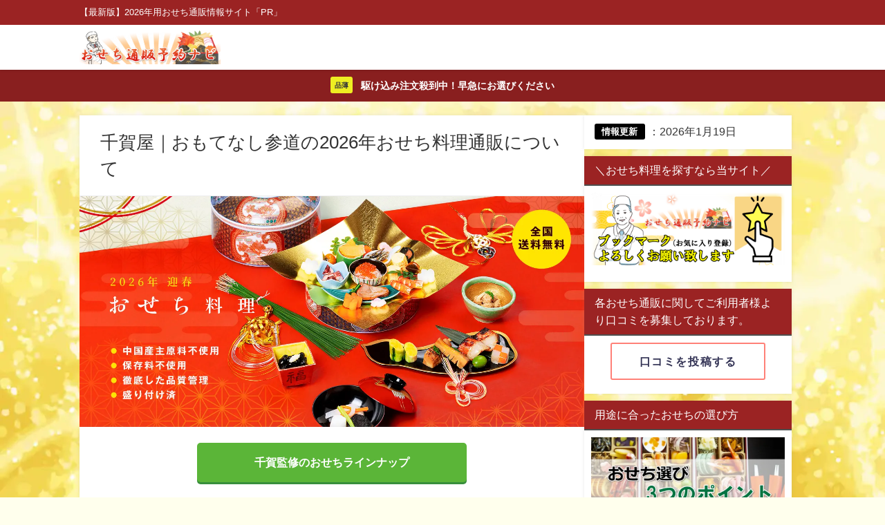

--- FILE ---
content_type: text/html; charset=UTF-8
request_url: https://osechi-navi.com/omotenashisando_review/
body_size: 24221
content:
<!DOCTYPE html>
<html lang="ja">
<head>
<meta charset="utf-8">
<meta http-equiv="X-UA-Compatible" content="IE=edge">
<meta name="viewport" content="width=device-width, initial-scale=1" />
<title>千賀屋｜おもてなし参道の2026年おせち料理通販について | 【2026年版】人気のおせち通販予約ナビ｜『おせち通販専門』総合検索サイト</title>
<meta name="description" content="千賀監修のおせちラインナップ 千賀屋のおせち通販特集 ﻿ 創業50年を超える日本の伝統と文化を守り続ける割烹料亭『千賀』 そんな千賀屋監修の正統派本格おせち料理をお取り寄せできる通販店が&quot;おもてなし参">
<meta name="thumbnail" content="https://osechi-navi.com/wp-content/uploads/2023/08/slide01_pc-150x150.jpg" /><!-- Diver OGP -->
<meta property="og:locale" content="ja_JP" />
<meta property="og:title" content="千賀屋｜おもてなし参道の2026年おせち料理通販について" />
<meta property="og:description" content="千賀監修のおせちラインナップ 千賀屋のおせち通販特集 ﻿ 創業50年を超える日本の伝統と文化を守り続ける割烹料亭『千賀』 そんな千賀屋監修の正統派本格おせち料理をお取り寄せできる通販店が&quot;おもてなし参" />
<meta property="og:type" content="article" />
<meta property="og:url" content="https://osechi-navi.com/omotenashisando_review/" />
<meta property="og:image" content="https://osechi-navi.com/wp-content/uploads/2023/08/slide01_pc.jpg" />
<meta property="og:site_name" content="【2026年】おせち通販予約ナビ" />
<meta name="twitter:card" content="summary_large_image" />
<meta name="twitter:title" content="千賀屋｜おもてなし参道の2026年おせち料理通販について" />
<meta name="twitter:url" content="https://osechi-navi.com/omotenashisando_review/" />
<meta name="twitter:description" content="千賀監修のおせちラインナップ 千賀屋のおせち通販特集 ﻿ 創業50年を超える日本の伝統と文化を守り続ける割烹料亭『千賀』 そんな千賀屋監修の正統派本格おせち料理をお取り寄せできる通販店が&quot;おもてなし参" />
<meta name="twitter:image" content="https://osechi-navi.com/wp-content/uploads/2023/08/slide01_pc.jpg" />
<!-- / Diver OGP -->
<link rel="canonical" href="https://osechi-navi.com/omotenashisando_review/">
<link rel="shortcut icon" href="https://osechi-navi.com/wp-content/uploads/2020/07/ファビコン32×32.png">
<!--[if IE]>
		<link rel="shortcut icon" href="https://osechi-navi.com/wp-content/uploads/2020/07/ファビコン16×16.png">
<![endif]-->
<link rel="apple-touch-icon" href="https://osechi-navi.com/wp-content/uploads/2020/07/ファビコン144×144.png" />
<meta name='robots' content='max-image-preview' />
<link rel='dns-prefetch' href='//modules.promolayer.io' />
<link rel='dns-prefetch' href='//cdnjs.cloudflare.com' />
<link rel="alternate" type="application/rss+xml" title="【2026年】おせち通販予約ナビ &raquo; フィード" href="https://osechi-navi.com/feed/" />
<link rel="alternate" type="application/rss+xml" title="【2026年】おせち通販予約ナビ &raquo; コメントフィード" href="https://osechi-navi.com/comments/feed/" />
<link rel="alternate" title="oEmbed (JSON)" type="application/json+oembed" href="https://osechi-navi.com/wp-json/oembed/1.0/embed?url=https%3A%2F%2Fosechi-navi.com%2Fomotenashisando_review%2F" />
<link rel="alternate" title="oEmbed (XML)" type="text/xml+oembed" href="https://osechi-navi.com/wp-json/oembed/1.0/embed?url=https%3A%2F%2Fosechi-navi.com%2Fomotenashisando_review%2F&#038;format=xml" />
<style id='wp-img-auto-sizes-contain-inline-css' type='text/css'>
img:is([sizes=auto i],[sizes^="auto," i]){contain-intrinsic-size:3000px 1500px}
/*# sourceURL=wp-img-auto-sizes-contain-inline-css */
</style>
<style id='wp-block-library-inline-css' type='text/css'>
:root{--wp-block-synced-color:#7a00df;--wp-block-synced-color--rgb:122,0,223;--wp-bound-block-color:var(--wp-block-synced-color);--wp-editor-canvas-background:#ddd;--wp-admin-theme-color:#007cba;--wp-admin-theme-color--rgb:0,124,186;--wp-admin-theme-color-darker-10:#006ba1;--wp-admin-theme-color-darker-10--rgb:0,107,160.5;--wp-admin-theme-color-darker-20:#005a87;--wp-admin-theme-color-darker-20--rgb:0,90,135;--wp-admin-border-width-focus:2px}@media (min-resolution:192dpi){:root{--wp-admin-border-width-focus:1.5px}}.wp-element-button{cursor:pointer}:root .has-very-light-gray-background-color{background-color:#eee}:root .has-very-dark-gray-background-color{background-color:#313131}:root .has-very-light-gray-color{color:#eee}:root .has-very-dark-gray-color{color:#313131}:root .has-vivid-green-cyan-to-vivid-cyan-blue-gradient-background{background:linear-gradient(135deg,#00d084,#0693e3)}:root .has-purple-crush-gradient-background{background:linear-gradient(135deg,#34e2e4,#4721fb 50%,#ab1dfe)}:root .has-hazy-dawn-gradient-background{background:linear-gradient(135deg,#faaca8,#dad0ec)}:root .has-subdued-olive-gradient-background{background:linear-gradient(135deg,#fafae1,#67a671)}:root .has-atomic-cream-gradient-background{background:linear-gradient(135deg,#fdd79a,#004a59)}:root .has-nightshade-gradient-background{background:linear-gradient(135deg,#330968,#31cdcf)}:root .has-midnight-gradient-background{background:linear-gradient(135deg,#020381,#2874fc)}:root{--wp--preset--font-size--normal:16px;--wp--preset--font-size--huge:42px}.has-regular-font-size{font-size:1em}.has-larger-font-size{font-size:2.625em}.has-normal-font-size{font-size:var(--wp--preset--font-size--normal)}.has-huge-font-size{font-size:var(--wp--preset--font-size--huge)}.has-text-align-center{text-align:center}.has-text-align-left{text-align:left}.has-text-align-right{text-align:right}.has-fit-text{white-space:nowrap!important}#end-resizable-editor-section{display:none}.aligncenter{clear:both}.items-justified-left{justify-content:flex-start}.items-justified-center{justify-content:center}.items-justified-right{justify-content:flex-end}.items-justified-space-between{justify-content:space-between}.screen-reader-text{border:0;clip-path:inset(50%);height:1px;margin:-1px;overflow:hidden;padding:0;position:absolute;width:1px;word-wrap:normal!important}.screen-reader-text:focus{background-color:#ddd;clip-path:none;color:#444;display:block;font-size:1em;height:auto;left:5px;line-height:normal;padding:15px 23px 14px;text-decoration:none;top:5px;width:auto;z-index:100000}html :where(.has-border-color){border-style:solid}html :where([style*=border-top-color]){border-top-style:solid}html :where([style*=border-right-color]){border-right-style:solid}html :where([style*=border-bottom-color]){border-bottom-style:solid}html :where([style*=border-left-color]){border-left-style:solid}html :where([style*=border-width]){border-style:solid}html :where([style*=border-top-width]){border-top-style:solid}html :where([style*=border-right-width]){border-right-style:solid}html :where([style*=border-bottom-width]){border-bottom-style:solid}html :where([style*=border-left-width]){border-left-style:solid}html :where(img[class*=wp-image-]){height:auto;max-width:100%}:where(figure){margin:0 0 1em}html :where(.is-position-sticky){--wp-admin--admin-bar--position-offset:var(--wp-admin--admin-bar--height,0px)}@media screen and (max-width:600px){html :where(.is-position-sticky){--wp-admin--admin-bar--position-offset:0px}}

/*# sourceURL=wp-block-library-inline-css */
</style><style id='global-styles-inline-css' type='text/css'>
:root{--wp--preset--aspect-ratio--square: 1;--wp--preset--aspect-ratio--4-3: 4/3;--wp--preset--aspect-ratio--3-4: 3/4;--wp--preset--aspect-ratio--3-2: 3/2;--wp--preset--aspect-ratio--2-3: 2/3;--wp--preset--aspect-ratio--16-9: 16/9;--wp--preset--aspect-ratio--9-16: 9/16;--wp--preset--color--black: #000000;--wp--preset--color--cyan-bluish-gray: #abb8c3;--wp--preset--color--white: #ffffff;--wp--preset--color--pale-pink: #f78da7;--wp--preset--color--vivid-red: #cf2e2e;--wp--preset--color--luminous-vivid-orange: #ff6900;--wp--preset--color--luminous-vivid-amber: #fcb900;--wp--preset--color--light-green-cyan: #7bdcb5;--wp--preset--color--vivid-green-cyan: #00d084;--wp--preset--color--pale-cyan-blue: #8ed1fc;--wp--preset--color--vivid-cyan-blue: #0693e3;--wp--preset--color--vivid-purple: #9b51e0;--wp--preset--color--light-blue: #70b8f1;--wp--preset--color--light-red: #ff8178;--wp--preset--color--light-green: #2ac113;--wp--preset--color--light-yellow: #ffe822;--wp--preset--color--light-orange: #ffa30d;--wp--preset--color--blue: #00f;--wp--preset--color--red: #f00;--wp--preset--color--purple: #674970;--wp--preset--color--gray: #ccc;--wp--preset--gradient--vivid-cyan-blue-to-vivid-purple: linear-gradient(135deg,rgb(6,147,227) 0%,rgb(155,81,224) 100%);--wp--preset--gradient--light-green-cyan-to-vivid-green-cyan: linear-gradient(135deg,rgb(122,220,180) 0%,rgb(0,208,130) 100%);--wp--preset--gradient--luminous-vivid-amber-to-luminous-vivid-orange: linear-gradient(135deg,rgb(252,185,0) 0%,rgb(255,105,0) 100%);--wp--preset--gradient--luminous-vivid-orange-to-vivid-red: linear-gradient(135deg,rgb(255,105,0) 0%,rgb(207,46,46) 100%);--wp--preset--gradient--very-light-gray-to-cyan-bluish-gray: linear-gradient(135deg,rgb(238,238,238) 0%,rgb(169,184,195) 100%);--wp--preset--gradient--cool-to-warm-spectrum: linear-gradient(135deg,rgb(74,234,220) 0%,rgb(151,120,209) 20%,rgb(207,42,186) 40%,rgb(238,44,130) 60%,rgb(251,105,98) 80%,rgb(254,248,76) 100%);--wp--preset--gradient--blush-light-purple: linear-gradient(135deg,rgb(255,206,236) 0%,rgb(152,150,240) 100%);--wp--preset--gradient--blush-bordeaux: linear-gradient(135deg,rgb(254,205,165) 0%,rgb(254,45,45) 50%,rgb(107,0,62) 100%);--wp--preset--gradient--luminous-dusk: linear-gradient(135deg,rgb(255,203,112) 0%,rgb(199,81,192) 50%,rgb(65,88,208) 100%);--wp--preset--gradient--pale-ocean: linear-gradient(135deg,rgb(255,245,203) 0%,rgb(182,227,212) 50%,rgb(51,167,181) 100%);--wp--preset--gradient--electric-grass: linear-gradient(135deg,rgb(202,248,128) 0%,rgb(113,206,126) 100%);--wp--preset--gradient--midnight: linear-gradient(135deg,rgb(2,3,129) 0%,rgb(40,116,252) 100%);--wp--preset--font-size--small: .8em;--wp--preset--font-size--medium: 1em;--wp--preset--font-size--large: 1.2em;--wp--preset--font-size--x-large: 42px;--wp--preset--font-size--xlarge: 1.5em;--wp--preset--font-size--xxlarge: 2em;--wp--preset--spacing--20: 0.44rem;--wp--preset--spacing--30: 0.67rem;--wp--preset--spacing--40: 1rem;--wp--preset--spacing--50: 1.5rem;--wp--preset--spacing--60: 2.25rem;--wp--preset--spacing--70: 3.38rem;--wp--preset--spacing--80: 5.06rem;--wp--preset--shadow--natural: 6px 6px 9px rgba(0, 0, 0, 0.2);--wp--preset--shadow--deep: 12px 12px 50px rgba(0, 0, 0, 0.4);--wp--preset--shadow--sharp: 6px 6px 0px rgba(0, 0, 0, 0.2);--wp--preset--shadow--outlined: 6px 6px 0px -3px rgb(255, 255, 255), 6px 6px rgb(0, 0, 0);--wp--preset--shadow--crisp: 6px 6px 0px rgb(0, 0, 0);--wp--custom--spacing--small: max(1.25rem, 5vw);--wp--custom--spacing--medium: clamp(2rem, 8vw, calc(4 * var(--wp--style--block-gap)));--wp--custom--spacing--large: clamp(4rem, 10vw, 8rem);--wp--custom--spacing--outer: var(--wp--custom--spacing--small, 1.25rem);--wp--custom--typography--font-size--huge: clamp(2.25rem, 4vw, 2.75rem);--wp--custom--typography--font-size--gigantic: clamp(2.75rem, 6vw, 3.25rem);--wp--custom--typography--font-size--colossal: clamp(3.25rem, 8vw, 6.25rem);--wp--custom--typography--line-height--tiny: 1.15;--wp--custom--typography--line-height--small: 1.2;--wp--custom--typography--line-height--medium: 1.4;--wp--custom--typography--line-height--normal: 1.6;}:root { --wp--style--global--content-size: 769px;--wp--style--global--wide-size: 1240px; }:where(body) { margin: 0; }.wp-site-blocks > .alignleft { float: left; margin-right: 2em; }.wp-site-blocks > .alignright { float: right; margin-left: 2em; }.wp-site-blocks > .aligncenter { justify-content: center; margin-left: auto; margin-right: auto; }:where(.wp-site-blocks) > * { margin-block-start: 1.5em; margin-block-end: 0; }:where(.wp-site-blocks) > :first-child { margin-block-start: 0; }:where(.wp-site-blocks) > :last-child { margin-block-end: 0; }:root { --wp--style--block-gap: 1.5em; }:root :where(.is-layout-flow) > :first-child{margin-block-start: 0;}:root :where(.is-layout-flow) > :last-child{margin-block-end: 0;}:root :where(.is-layout-flow) > *{margin-block-start: 1.5em;margin-block-end: 0;}:root :where(.is-layout-constrained) > :first-child{margin-block-start: 0;}:root :where(.is-layout-constrained) > :last-child{margin-block-end: 0;}:root :where(.is-layout-constrained) > *{margin-block-start: 1.5em;margin-block-end: 0;}:root :where(.is-layout-flex){gap: 1.5em;}:root :where(.is-layout-grid){gap: 1.5em;}.is-layout-flow > .alignleft{float: left;margin-inline-start: 0;margin-inline-end: 2em;}.is-layout-flow > .alignright{float: right;margin-inline-start: 2em;margin-inline-end: 0;}.is-layout-flow > .aligncenter{margin-left: auto !important;margin-right: auto !important;}.is-layout-constrained > .alignleft{float: left;margin-inline-start: 0;margin-inline-end: 2em;}.is-layout-constrained > .alignright{float: right;margin-inline-start: 2em;margin-inline-end: 0;}.is-layout-constrained > .aligncenter{margin-left: auto !important;margin-right: auto !important;}.is-layout-constrained > :where(:not(.alignleft):not(.alignright):not(.alignfull)){max-width: var(--wp--style--global--content-size);margin-left: auto !important;margin-right: auto !important;}.is-layout-constrained > .alignwide{max-width: var(--wp--style--global--wide-size);}body .is-layout-flex{display: flex;}.is-layout-flex{flex-wrap: wrap;align-items: center;}.is-layout-flex > :is(*, div){margin: 0;}body .is-layout-grid{display: grid;}.is-layout-grid > :is(*, div){margin: 0;}body{padding-top: 0px;padding-right: 0px;padding-bottom: 0px;padding-left: 0px;}:root :where(.wp-element-button, .wp-block-button__link){background-color: #32373c;border-width: 0;color: #fff;font-family: inherit;font-size: inherit;font-style: inherit;font-weight: inherit;letter-spacing: inherit;line-height: inherit;padding-top: calc(0.667em + 2px);padding-right: calc(1.333em + 2px);padding-bottom: calc(0.667em + 2px);padding-left: calc(1.333em + 2px);text-decoration: none;text-transform: inherit;}.has-black-color{color: var(--wp--preset--color--black) !important;}.has-cyan-bluish-gray-color{color: var(--wp--preset--color--cyan-bluish-gray) !important;}.has-white-color{color: var(--wp--preset--color--white) !important;}.has-pale-pink-color{color: var(--wp--preset--color--pale-pink) !important;}.has-vivid-red-color{color: var(--wp--preset--color--vivid-red) !important;}.has-luminous-vivid-orange-color{color: var(--wp--preset--color--luminous-vivid-orange) !important;}.has-luminous-vivid-amber-color{color: var(--wp--preset--color--luminous-vivid-amber) !important;}.has-light-green-cyan-color{color: var(--wp--preset--color--light-green-cyan) !important;}.has-vivid-green-cyan-color{color: var(--wp--preset--color--vivid-green-cyan) !important;}.has-pale-cyan-blue-color{color: var(--wp--preset--color--pale-cyan-blue) !important;}.has-vivid-cyan-blue-color{color: var(--wp--preset--color--vivid-cyan-blue) !important;}.has-vivid-purple-color{color: var(--wp--preset--color--vivid-purple) !important;}.has-light-blue-color{color: var(--wp--preset--color--light-blue) !important;}.has-light-red-color{color: var(--wp--preset--color--light-red) !important;}.has-light-green-color{color: var(--wp--preset--color--light-green) !important;}.has-light-yellow-color{color: var(--wp--preset--color--light-yellow) !important;}.has-light-orange-color{color: var(--wp--preset--color--light-orange) !important;}.has-blue-color{color: var(--wp--preset--color--blue) !important;}.has-red-color{color: var(--wp--preset--color--red) !important;}.has-purple-color{color: var(--wp--preset--color--purple) !important;}.has-gray-color{color: var(--wp--preset--color--gray) !important;}.has-black-background-color{background-color: var(--wp--preset--color--black) !important;}.has-cyan-bluish-gray-background-color{background-color: var(--wp--preset--color--cyan-bluish-gray) !important;}.has-white-background-color{background-color: var(--wp--preset--color--white) !important;}.has-pale-pink-background-color{background-color: var(--wp--preset--color--pale-pink) !important;}.has-vivid-red-background-color{background-color: var(--wp--preset--color--vivid-red) !important;}.has-luminous-vivid-orange-background-color{background-color: var(--wp--preset--color--luminous-vivid-orange) !important;}.has-luminous-vivid-amber-background-color{background-color: var(--wp--preset--color--luminous-vivid-amber) !important;}.has-light-green-cyan-background-color{background-color: var(--wp--preset--color--light-green-cyan) !important;}.has-vivid-green-cyan-background-color{background-color: var(--wp--preset--color--vivid-green-cyan) !important;}.has-pale-cyan-blue-background-color{background-color: var(--wp--preset--color--pale-cyan-blue) !important;}.has-vivid-cyan-blue-background-color{background-color: var(--wp--preset--color--vivid-cyan-blue) !important;}.has-vivid-purple-background-color{background-color: var(--wp--preset--color--vivid-purple) !important;}.has-light-blue-background-color{background-color: var(--wp--preset--color--light-blue) !important;}.has-light-red-background-color{background-color: var(--wp--preset--color--light-red) !important;}.has-light-green-background-color{background-color: var(--wp--preset--color--light-green) !important;}.has-light-yellow-background-color{background-color: var(--wp--preset--color--light-yellow) !important;}.has-light-orange-background-color{background-color: var(--wp--preset--color--light-orange) !important;}.has-blue-background-color{background-color: var(--wp--preset--color--blue) !important;}.has-red-background-color{background-color: var(--wp--preset--color--red) !important;}.has-purple-background-color{background-color: var(--wp--preset--color--purple) !important;}.has-gray-background-color{background-color: var(--wp--preset--color--gray) !important;}.has-black-border-color{border-color: var(--wp--preset--color--black) !important;}.has-cyan-bluish-gray-border-color{border-color: var(--wp--preset--color--cyan-bluish-gray) !important;}.has-white-border-color{border-color: var(--wp--preset--color--white) !important;}.has-pale-pink-border-color{border-color: var(--wp--preset--color--pale-pink) !important;}.has-vivid-red-border-color{border-color: var(--wp--preset--color--vivid-red) !important;}.has-luminous-vivid-orange-border-color{border-color: var(--wp--preset--color--luminous-vivid-orange) !important;}.has-luminous-vivid-amber-border-color{border-color: var(--wp--preset--color--luminous-vivid-amber) !important;}.has-light-green-cyan-border-color{border-color: var(--wp--preset--color--light-green-cyan) !important;}.has-vivid-green-cyan-border-color{border-color: var(--wp--preset--color--vivid-green-cyan) !important;}.has-pale-cyan-blue-border-color{border-color: var(--wp--preset--color--pale-cyan-blue) !important;}.has-vivid-cyan-blue-border-color{border-color: var(--wp--preset--color--vivid-cyan-blue) !important;}.has-vivid-purple-border-color{border-color: var(--wp--preset--color--vivid-purple) !important;}.has-light-blue-border-color{border-color: var(--wp--preset--color--light-blue) !important;}.has-light-red-border-color{border-color: var(--wp--preset--color--light-red) !important;}.has-light-green-border-color{border-color: var(--wp--preset--color--light-green) !important;}.has-light-yellow-border-color{border-color: var(--wp--preset--color--light-yellow) !important;}.has-light-orange-border-color{border-color: var(--wp--preset--color--light-orange) !important;}.has-blue-border-color{border-color: var(--wp--preset--color--blue) !important;}.has-red-border-color{border-color: var(--wp--preset--color--red) !important;}.has-purple-border-color{border-color: var(--wp--preset--color--purple) !important;}.has-gray-border-color{border-color: var(--wp--preset--color--gray) !important;}.has-vivid-cyan-blue-to-vivid-purple-gradient-background{background: var(--wp--preset--gradient--vivid-cyan-blue-to-vivid-purple) !important;}.has-light-green-cyan-to-vivid-green-cyan-gradient-background{background: var(--wp--preset--gradient--light-green-cyan-to-vivid-green-cyan) !important;}.has-luminous-vivid-amber-to-luminous-vivid-orange-gradient-background{background: var(--wp--preset--gradient--luminous-vivid-amber-to-luminous-vivid-orange) !important;}.has-luminous-vivid-orange-to-vivid-red-gradient-background{background: var(--wp--preset--gradient--luminous-vivid-orange-to-vivid-red) !important;}.has-very-light-gray-to-cyan-bluish-gray-gradient-background{background: var(--wp--preset--gradient--very-light-gray-to-cyan-bluish-gray) !important;}.has-cool-to-warm-spectrum-gradient-background{background: var(--wp--preset--gradient--cool-to-warm-spectrum) !important;}.has-blush-light-purple-gradient-background{background: var(--wp--preset--gradient--blush-light-purple) !important;}.has-blush-bordeaux-gradient-background{background: var(--wp--preset--gradient--blush-bordeaux) !important;}.has-luminous-dusk-gradient-background{background: var(--wp--preset--gradient--luminous-dusk) !important;}.has-pale-ocean-gradient-background{background: var(--wp--preset--gradient--pale-ocean) !important;}.has-electric-grass-gradient-background{background: var(--wp--preset--gradient--electric-grass) !important;}.has-midnight-gradient-background{background: var(--wp--preset--gradient--midnight) !important;}.has-small-font-size{font-size: var(--wp--preset--font-size--small) !important;}.has-medium-font-size{font-size: var(--wp--preset--font-size--medium) !important;}.has-large-font-size{font-size: var(--wp--preset--font-size--large) !important;}.has-x-large-font-size{font-size: var(--wp--preset--font-size--x-large) !important;}.has-xlarge-font-size{font-size: var(--wp--preset--font-size--xlarge) !important;}.has-xxlarge-font-size{font-size: var(--wp--preset--font-size--xxlarge) !important;}
/*# sourceURL=global-styles-inline-css */
</style>

<link rel='stylesheet'  href='https://osechi-navi.com/wp-content/plugins/contact-form-7/includes/css/styles.css?ver=6.1.4&#038;theme=6.1.21'  media='all'>
<link rel='stylesheet'  href='https://osechi-navi.com/wp-content/themes/diver/css/style.min.css?ver=6.9&#038;theme=6.1.21'  media='all'>
<link rel='stylesheet'  href='https://osechi-navi.com/wp-content/themes/diver_child/style.css?theme=6.1.21'  media='all'>
<script type="module" src="https://modules.promolayer.io/index.js" data-pluid="gKM94i0Op7MaPZttqNrRiC7GN9J3" crossorigin async></script><script type="text/javascript"src="https://osechi-navi.com/wp-includes/js/jquery/jquery.min.js?ver=3.7.1&amp;theme=6.1.21" id="jquery-core-js"></script>
<script type="text/javascript"src="https://osechi-navi.com/wp-includes/js/jquery/jquery-migrate.min.js?ver=3.4.1&amp;theme=6.1.21" id="jquery-migrate-js"></script>
<link rel="https://api.w.org/" href="https://osechi-navi.com/wp-json/" /><link rel="alternate" title="JSON" type="application/json" href="https://osechi-navi.com/wp-json/wp/v2/pages/11349" /><link rel="EditURI" type="application/rsd+xml" title="RSD" href="https://osechi-navi.com/xmlrpc.php?rsd" />
<meta name="generator" content="WordPress 6.9" />
<link rel='shortlink' href='https://osechi-navi.com/?p=11349' />
      <script>
      (function(i,s,o,g,r,a,m){i['GoogleAnalyticsObject']=r;i[r]=i[r]||function(){(i[r].q=i[r].q||[]).push(arguments)},i[r].l=1*new Date();a=s.createElement(o),m=s.getElementsByTagName(o)[0];a.async=1;a.src=g;m.parentNode.insertBefore(a,m)})(window,document,'script','//www.google-analytics.com/analytics.js','ga');ga('create',"UA-172647175-1",'auto');ga('send','pageview');</script>
      <!-- Google tag (gtag.js) -->
<script async src="https://www.googletagmanager.com/gtag/js?id=AW-935825319"></script>
<script>
  window.dataLayer = window.dataLayer || [];
  function gtag(){dataLayer.push(arguments);}
  gtag('js', new Date());

  gtag('config', 'AW-935825319');
</script>

<!-- Yahoo tag -->
<script async src="https://s.yimg.jp/images/listing/tool/cv/ytag.js"></script> 
<script>
window.yjDataLayer = window.yjDataLayer || [];
function ytag() { yjDataLayer.push(arguments); }

ytag({"type":"ycl_cookie", "config":{"ycl_use_non_cookie_storage":true}});

ytag({
  "type":"yss_retargeting",
  "config": {
    "yahoo_ss_retargeting_id": "1001258894",
    "yahoo_sstag_custom_params": {
    }
  }
});
</script>

<!-- Microsoft tag -->
<script>(function(w,d,t,r,u){var f,n,i;w[u]=w[u]||[],f=function(){var o={ti:"97011738", enableAutoSpaTracking: true};o.q=w[u],w[u]=new UET(o),w[u].push("pageLoad")},n=d.createElement(t),n.src=r,n.async=1,n.onload=n.onreadystatechange=function(){var s=this.readyState;s&&s!=="loaded"&&s!=="complete"||(f(),n.onload=n.onreadystatechange=null)},i=d.getElementsByTagName(t)[0],i.parentNode.insertBefore(n,i)})(window,document,"script","//bat.bing.com/bat.js","uetq");</script><script type="application/ld+json" class="json-ld">[]</script>
<style>body{background-image:url('https://osechi-navi.com/wp-content/uploads/2024/11/背景金色-1.jpg');}</style> <style> #onlynav ul ul,#nav_fixed #nav ul ul,.header-logo #nav ul ul {visibility:hidden;opacity:0;transition:.2s ease-in-out;transform:translateY(10px);}#onlynav ul ul ul,#nav_fixed #nav ul ul ul,.header-logo #nav ul ul ul {transform:translateX(-20px) translateY(0);}#onlynav ul li:hover > ul,#nav_fixed #nav ul li:hover > ul,.header-logo #nav ul li:hover > ul{visibility:visible;opacity:1;transform:translateY(0);}#onlynav ul ul li:hover > ul,#nav_fixed #nav ul ul li:hover > ul,.header-logo #nav ul ul li:hover > ul{transform:translateX(0) translateY(0);}</style>        <style>
	        .catpage_content_wrap .catpage_inner_content{
	        	width: 100%;
	        	float: none;
	        }
        </style>
    <style>body{background-color:#ffffed;color:#333333;}:where(a){color:#333355;}:where(a):hover{color:#6495ED}:where(.content){color:#000;}:where(.content) a{color:#6f97bc;}:where(.content) a:hover{color:#6495ED;}.header-wrap,#header ul.sub-menu, #header ul.children,#scrollnav,.description_sp{background:#ffffff;color:#333333}.header-wrap a,#scrollnav a,div.logo_title{color:#333355;}.header-wrap a:hover,div.logo_title:hover{color:#6495ED}.drawer-nav-btn span{background-color:#333355;}.drawer-nav-btn:before,.drawer-nav-btn:after {border-color:#333355;}#scrollnav ul li a{background:#890101;color:#ffffea}.header_small_menu{background:#9b2323;color:#fff}.header_small_menu a{color:#fff}.header_small_menu a:hover{color:#6495ED}#nav_fixed.fixed, #nav_fixed #nav ul ul{background:#ffffff;color:#333333}#nav_fixed.fixed a,#nav_fixed .logo_title{color:#333355}#nav_fixed.fixed a:hover{color:#1e73be}#nav_fixed .drawer-nav-btn:before,#nav_fixed .drawer-nav-btn:after{border-color:#333355;}#nav_fixed .drawer-nav-btn span{background-color:#333355;}#onlynav{background:#ffffea;color:#891f1f}#onlynav ul li a{color:#891f1f}#onlynav ul ul.sub-menu{background:#ffffea}#onlynav div > ul > li > a:before{border-color:#891f1f}#onlynav ul > li:hover > a:hover,#onlynav ul>li:hover>a,#onlynav ul>li:hover li:hover>a,#onlynav ul li:hover ul li ul li:hover > a{background:#5d8ac1;color:#fff}#onlynav ul li ul li ul:before{border-left-color:#fff}#onlynav ul li:last-child ul li ul:before{border-right-color:#fff}#bigfooter{background:#fff;color:#333333}#bigfooter a{color:#333355}#bigfooter a:hover{color:#6495ED}#footer{background:#891f1f;color:#ffffea}#footer a{color:#e5e5e5}#footer a:hover{color:#6495ED}#sidebar .widget{background:#fff;color:#333;}#sidebar .widget a{color:#333355;}#sidebar .widget a:hover{color:#6495ED;}.post-box-contents,#main-wrap #pickup_posts_container img,.hentry, #single-main .post-sub,.navigation,.single_thumbnail,.in_loop,#breadcrumb,.pickup-cat-list,.maintop-widget, .mainbottom-widget,#share_plz,.sticky-post-box,.catpage_content_wrap,.cat-post-main{background:#fff;}.post-box{border-color:#eee;}.drawer_content_title,.searchbox_content_title{background:#eee;color:#333;}.drawer-nav,#header_search{background:#fff}.drawer-nav,.drawer-nav a,#header_search,#header_search a{color:#000}#footer_sticky_menu{background:rgba(255,255,255,0.5)}.footermenu_col{background:rgba(255,255,255,0.5);color:#3f3f3f;}a.page-numbers{background:#afafaf;color:#fff;}.pagination .current{background:#607d8b;color:#fff;}</style><style>@media screen and (min-width:1201px){#main-wrap,.header-wrap .header-logo,.header_small_content,.bigfooter_wrap,.footer_content,.container_top_widget,.container_bottom_widget{width:1050px;}}@media screen and (max-width:1200px){ #main-wrap,.header-wrap .header-logo, .header_small_content, .bigfooter_wrap,.footer_content, .container_top_widget, .container_bottom_widget{width:96%;}}@media screen and (max-width:768px){#main-wrap,.header-wrap .header-logo,.header_small_content,.bigfooter_wrap,.footer_content,.container_top_widget,.container_bottom_widget{width:100%;}}@media screen and (min-width:960px){#sidebar {width:300px;}}</style><style>@media screen and (min-width:1201px){#main-wrap{width:1050px;}}@media screen and (max-width:1200px){ #main-wrap{width:96%;}}</style><style type="text/css" id="diver-custom-heading-css">.content h2:where(:not([class])),:where(.is-editor-blocks) :where(.content) h2:not(.sc_heading){color:#fff;background-color:#9b2323;padding:10px 40px;;margin-right:-50px;margin-left:-50px;}.content h2:where(:not([class])):before,:where(.is-editor-blocks) :where(.content) h2:not(.sc_heading):before,.content h2:where(:not([class])):after,:where(.is-editor-blocks) :where(.content) h2:not(.sc_heading):after{content:"";position:absolute;top:100%;border:5px solid transparent;border-top-color:#666;}.content h2:where(:not([class])):before,:where(.is-editor-blocks) :where(.content) h2:not(.sc_heading):before{left:auto;right:0px;border-left-color:#666;}.content h2:where(:not([class])):after,:where(.is-editor-blocks) :where(.content) h2:not(.sc_heading):after{right:auto;left:0px;border-right-color:#666;}@media screen and (max-width:1200px){.content h2:where(:not([class])),:where(.is-editor-blocks) :where(.content) h2:not(.sc_heading){margin-right:-25px;margin-left:-25px;}}.content h3:where(:not([class])),:where(.is-editor-blocks) :where(.content) h3:not(.sc_heading){color:#ffffff;background-color:#9b2323;}.content h3:where(:not([class])):after,:where(.is-editor-blocks) :where(.content) h3:not(.sc_heading):after{content:"";position:absolute;top:100%;left:1.5em;right:auto;bottom:auto;border:.5em solid transparent;border-top-color:#9b2323;}.content h4:where(:not([class])),:where(.is-editor-blocks) :where(.content) h4:not(.sc_heading){color:#9b2323;background-color:#9b2323;border-top:2px solid #9b2323;border-bottom:2px solid #9b2323;background:transparent;padding-left:0px;padding-right:0px;}.content h5:where(:not([class])),:where(.is-editor-blocks) :where(.content) h5:not(.sc_heading){color:#000;}</style><link rel="icon" href="https://osechi-navi.com/wp-content/uploads/2019/09/cropped-osechiryouri_osyougatsu-32x32.png" sizes="32x32" />
<link rel="icon" href="https://osechi-navi.com/wp-content/uploads/2019/09/cropped-osechiryouri_osyougatsu-192x192.png" sizes="192x192" />
<link rel="apple-touch-icon" href="https://osechi-navi.com/wp-content/uploads/2019/09/cropped-osechiryouri_osyougatsu-180x180.png" />
<meta name="msapplication-TileImage" content="https://osechi-navi.com/wp-content/uploads/2019/09/cropped-osechiryouri_osyougatsu-270x270.png" />
		<style type="text/css" id="wp-custom-css">
			.content p:empty, .content div:empty {
    padding: 0;
}
html {
  scroll-behavior: smooth;
}
/************************************
** 横長テーブル
************************************/
.p-sticky-table{
  white-space: nowrap;
  line-height:1.6;
}
.p-sticky-table table{
  border:none;
  border: 2px solid #dedede;
  border-bottom: none;
  border-collapse: collapse;
  word-break: break-all;
  table-layout: fixed;
  display:block;
  overflow:scroll;
  max-height: 80vh;
}
.p-sticky-table thead th:first-child {
  position: -webkit-sticky;
  position: sticky;
  top: 0;
  left: 0;
  z-index: 3;
}
.p-sticky-table thead th {
  position: -webkit-sticky;
  position: sticky;
  top: 0;
  z-index: 2;
  text-align:center;
}
.p-sticky-table tbody th:first-child{
  position: -webkit-sticky;
  position: sticky;
  left: 0;
  z-index: 1;
  border:none;
  white-space: normal;
  min-width: 100px;
}
.p-sticky-table th, .p-sticky-table td {
  min-width: 50px;
  text-align: left;
  font-size: 14px !important;
  position: relative;
  padding: 8px !important;
  color: #333;
  border: none !important;
  z-index: 0;
  vertical-align:middle !important;
  background:#fff;
}
.p-sticky-table th{
  background:#d9eefc !important;
  letter-spacing: 0px;
  font-weight: 500 !important;
  color: #555 !important;
}
.p-sticky-table tr{
  border-bottom:none !important;
}
.p-sticky-table img{
  margin: 5px auto;
  display: block;
  padding: 0;
  max-width: 100% !important;
}
.p-sticky-table table th::before, .p-sticky-table table td::before {
  content: "";
  position: absolute;
  top: 0;
  left: 0;
  width: 100%;
  height: 100%;
  box-sizing: border-box;
  border-right: 2px solid #dedede;
  border-bottom: 1px solid #dedede;
  z-index: -1;
}
/* スマホ */
@media screen and (max-width: 560px) {
  .p-sticky-table table {
    max-height: 60vh;
    }
  .p-sticky-table thead th:first-child, .p-sticky-table tbody th:first-child {
        min-width: 22vw;
    }
   .p-sticky-table th, .p-sticky-table td {
        font-size: 11px !important;
        padding: 2px !important;
    }
}
/* 中央寄せ */
.pst-center td {
  text-align: center;
}

/* 光るボタン */
.btn-cv {
  padding: .5em 0;
  overflow: hidden;
  position: relative;
}
.btn-cv a {
  border-radius: 6px;
  box-shadow: 1px 1px 5px 0 #a1a1a1;
  color: #fff;
  display: block;
  font-size: 1em;
font-weight: bold;
  line-height: 2;
  margin: .4em auto;
	padding: .8em 1em .8em;
	position: relative;
  text-align: center;
  text-decoration: none;
  -webkit-transition: .2s ease-in-out;
  transition: .2s ease-in-out;
	width: 60%; /* ボタンの横幅 */
}
.btn-cv.is-fz20 a {
  font-size: 20px;
}
.btn-cv a img {
  vertical-align: middle;
}
.btn-cv a:after {
  content: ' ' !important;
}


/* 2つ連続で並べる場合の余白 */
.btn-cv + .btn-cv a {
  margin-top: 0;
}

/* 黄色ボタン */
.btn-cv.is-yellow a {
 background: rgb(255,215,89);/*ボタンの色(rgbaの値を変更)*/
  box-shadow: 0 3px 0 0 rgb(255,179,0);/*影の色(rgbaの値を変更)*/
  border-radius: 5px;
}

/* 赤ボタン */
.btn-cv.is-red a {
 background: rgb(206,58,47);/*ボタンの色(rgbaの値を変更)*/
  box-shadow: 0 3px 0 0 rgb(198,39,39);/*影の色(rgbaの値を変更)*/
  border-radius: 5px;
}

/* 青ボタン */
.btn-cv.is-blue a {
 background: rgb(21,168,237);/*ボタンの色(rgbaの値を変更)*/
  box-shadow: 0 3px 0 0 rgb(3,155,229);/*影の色(rgbaの値を変更)*/
  border-radius: 5px;
}

/* 緑ボタン */
.btn-cv.is-green a {
 background: rgb(91,181,56);/*ボタンの色(rgbaの値を変更)*/
  box-shadow: 0 3px 0 0 rgb(56,142,60);/*影の色(rgbaの値を変更)*/
  border-radius: 5px;
}

/* 橙色ボタン */
.btn-cv.is-orange a {
 background: rgb(255,153,0);/*ボタンの色(rgbaの値を変更)*/
  box-shadow: 0 3px 0 0 rgb(189,114,2);/*影の色(rgbaの値を変更)*/
  border-radius: 5px;
}

/* 茶色ボタン */
.btn-cv.is-brown a {
 background: rgb(196,124,17);/*ボタンの色(rgbaの値を変更)*/
  box-shadow: 0 3px 0 0 rgb(105,65,6);/*影の色(rgbaの値を変更)*/
  border-radius: 5px;
}

/* ホバー改良 */
.btn-cv :hover {
  text-decoration: none;
  color: rgb(255,255,255);
  opacity: 0.7;
}


/* ボタンの光沢 */
.is-reflection a {
  overflow: hidden;
}
.is-reflection a:after {
  -moz-animation: is-reflection 4s ease-in-out infinite;
  -moz-transform: rotate(45deg);
  -ms-animation: is-reflection 4s ease-in-out infinite;
  -ms-transform: rotate(45deg);
  -o-animation: is-reflection 4s ease-in-out infinite;
  -o-transform: rotate(45deg);
  -webkit-animation: is-reflection 4s ease-in-out infinite;
  -webkit-transform: rotate(45deg);
  animation: is-reflection 4s ease-in-out infinite;
  background-color: #fff;
  content: " ";
  height: 100%;
  left: 0;
  opacity: 0;
  position: absolute;
  top: -180px;
  transform: rotate(45deg);
  width: 30px;
}
/* アニメーションを遅延させる */
.is-reflection + .is-reflection a:after {
  -webkit-animation-delay: .3s;
  animation-delay: .3s;
}
@keyframes is-reflection {
  0% { -webkit-transform: scale(0) rotate(45deg); transform: scale(0) rotate(45deg); opacity: 0; }
  80% { -webkit-transform: scale(0) rotate(45deg); transform: scale(0) rotate(45deg); opacity: 0.5; }
  81% { -webkit-transform: scale(4) rotate(45deg); transform: scale(4) rotate(45deg); opacity: 1; }
  100% { -webkit-transform: scale(50) rotate(45deg); transform: scale(50) rotate(45deg); opacity: 0; }
}
@-webkit-keyframes is-reflection {
  0% { -webkit-transform: scale(0) rotate(45deg); opacity: 0; }
  80% { -webkit-transform: scale(0) rotate(45deg); opacity: 0.5; }
  81% { -webkit-transform: scale(4) rotate(45deg); opacity: 1; }
  100% { -webkit-transform: scale(50) rotate(45deg); opacity: 0; }
}

/* MediaQuery : スマホ対応 */
@media only screen and (max-width: 767px) {
  /* コンバージョンボタン */
  .btn-cv a {
    font-size: 1.0em;
    margin: 0 auto 1em;
    width: 94%;
  }
}		</style>
		
<script src="https://www.youtube.com/iframe_api"></script>

<link rel='stylesheet'  href='https://maxcdn.bootstrapcdn.com/font-awesome/4.7.0/css/font-awesome.min.css'  media='all'>
<link rel='stylesheet'  href='https://cdnjs.cloudflare.com/ajax/libs/lity/2.3.1/lity.min.css'  media='all'>
</head>
<body itemscope="itemscope" itemtype="http://schema.org/WebPage" class="wp-singular page-template-default page page-id-11349 wp-embed-responsive wp-theme-diver wp-child-theme-diver_child  l-sidebar-right">

<div id="container">
<!-- header -->
	<!-- lpページでは表示しない -->
	<div id="header" class="clearfix">
					<header class="header-wrap" role="banner" itemscope="itemscope" itemtype="http://schema.org/WPHeader">
			<div class="header_small_menu clearfix">
		<div class="header_small_content">
			<div id="description">【最新版】2026年用おせち通販情報サイト「PR」</div>
			<nav class="header_small_menu_right" role="navigation" itemscope="itemscope" itemtype="http://scheme.org/SiteNavigationElement">
							</nav>
		</div>
	</div>

			<div class="header-logo clearfix">
				
	<div class="header_search"><a href="#header_search" class="header_search_btn" data-lity><div class="header_search_inner"><i class="fa fa-search" aria-hidden="true"></i><div class="header_search_title">SEARCH</div></div></a></div>

				<!-- /Navigation -->

								<div id="logo">
										<a href="https://osechi-navi.com/">
						
															<img src="https://osechi-navi.com/wp-content/uploads/2025/08/おせち通販予約ナビ（通常）.png" alt="【2026年】おせち通販予約ナビ" width="250" height="60">
							
											</a>
				</div>
							</div>
		</header>
		<nav id="scrollnav" role="navigation" itemscope="itemscope" itemtype="http://scheme.org/SiteNavigationElement">
					</nav>
									<nav id="onlynav" class="onlynav" role="navigation" itemscope="itemscope" itemtype="http://scheme.org/SiteNavigationElement">
							</nav>
					</div>
	<div class="d_sp">
		</div>
	
<div class="header_message clearfix" style="background:#891f1f;">
			<div class="header_message_wrap">
			<div class="header_message_text" style="color: #ffffff">
							<span class="header_message_badge" style="background: #eeee22;color:#383838;">品薄</span>
						駆け込み注文殺到中！早急にお選びください			</div>
		</div>
	</div>

	<div id="main-wrap">
	<!-- main -->

		<div class="l-main-container">
		<main id="page-main"  style="margin-right:-320px;padding-right:320px;" role="main">

							 
			
			
												<h1 class="page_title">千賀屋｜おもてなし参道の2026年おせち料理通販について</h1>
				
															<figure class="single_thumbnail lazyload" data-bg="https://osechi-navi.com/wp-content/uploads/2023/08/slide01_pc.jpg"><img src="https://osechi-navi.com/wp-content/uploads/2023/08/slide01_pc.jpg" width="1400" height="640" alt="千賀屋｜おもてなし参道の2026年おせち料理通販について"></figure>									
				<article id="post-11349" class="post-11349 page type-page status-publish has-post-thumbnail hentry" role="article">

					
					<section class="single-post-main">
						<div class="content">
														<div>
<div>
<div>
<p style="text-align: center;"><span class="btn-cv is-green is-reflection is-trembling"><a href="https://osechi-navi.com/cvr/omotenashisando.html">千賀監修のおせちラインナップ</a></span></p>
</div>
</div>
</div>
<p style="text-align: center;"><span style="font-size: 10pt;"><strong><span style="color: #ff0000;" class="sc_marker red">※2026年用おせちは全て完売となりました。</span></strong></span></p>

<h2>千賀屋のおせち通販特集</h2>
<div class="sc_frame_wrap solid custom">
<div class="sc_frame " style="border-color: #9b2323; background-color: #ad2727; color: #ffffff;">
<div class="sc_frame_text" style="text-align: center;"><iframe width="560" height="315" src="https://www.youtube.com/embed/hfXF0vQTWw4?si=rvK6RJGMfSKp4o4t" title="YouTube video player" frameborder="0" allow="accelerometer; autoplay; clipboard-write; encrypted-media; gyroscope; picture-in-picture; web-share" allowfullscreen="allowfullscreen"><span data-mce-type="bookmark" style="display: inline-block; width: 0px; overflow: hidden; line-height: 0;" class="mce_SELRES_start">﻿</span></iframe></div>
</div>
</div>
<p>創業50年を超える日本の伝統と文化を守り続ける割烹料亭『千賀』</p>
<p>そんな<strong><span style="color: #993300;">千賀屋監修の正統派本格おせち料理をお取り寄せできる通販店</span></strong>が<strong><a href="https://osechi-navi.com/cvr/omotenashisando.html">"おもてなし参道"</a></strong>です。</p>
<p>千賀のおせちは長くにわたり高島屋でも販売しており、<span class="sc_marker y"><strong>おせち作りのトップメーカー</strong></span>として多くのファンを虜にしてきました。</p>
<p><strong>これまでの<span style="color: #ff4242;">おせち累計販売実績はなんと500万セット！</span><span class="sc_marker y"></span></strong></p>
<p>そんな千賀屋のおせちを全国どこでも通信販売で取り寄せることが可能になって早数年。毎年予約注文が殺到する人気店です♪</p>
<div class="sc_frame_wrap block custom">
<div class="sc_frame_title" style="color: #fff; background-color: #9b2323;">千賀屋｜おもてなし参道のおせちはこんな人にオススメ！</div>
<div class="sc_frame " style="border-color: #9b2323; background-color: #fff; color: #333;">
<div class="sc_designlist ul fa_check orange">
<ul>
<li>本格的な料亭のおせちが食べたい</li>
<li>百貨店で販売する上質かつ品のあるおせち料理を食べたい</li>
<li>指定日に届くか不安、安心して購入したい</li>
<li>おせちと合わせて年末年始用の蟹や牛肉も合わせて購入したい</li>
</ul>
</div>
</div>
</div>
<div class="voice clearfix left n_bottom">
<div class="icon">
<p><img decoding="async" src="https://osechi-navi.com/wp-content/uploads/2019/09/店員2.jpg" /></p>
<div class="name">サイト編集長:松本</div>
</div>
<div class="text sc_balloon left white"><strong>それでは改めて<span class="sc_marker y">千賀屋のおせち"3つのオススメポイント"</span>を詳しく紹介していきます。</strong></div>
</div>
<h2>千賀屋｜おもてなし参道のおせちをオススメする理由"3選"</h2>
<p>2026年に千賀監修のおせち料理がオススメのポイントは3つ！</p>
<ol>
<li><strong>圧倒的な販売実績からも分かる高い満足度</strong></li>
<li><strong>おせちの内容も配送方法に関しても安心できる</strong></li>
<li><strong>年末年始をより一層華やかにする蟹と牛肉をセットで購入できる</strong></li>
</ol>
<div class="voice clearfix left n_bottom">
<div class="icon">
<p><img decoding="async" src="https://osechi-navi.com/wp-content/uploads/2019/09/店員2.jpg" /></p>
<div class="name">サイト編集長:松本</div>
</div>
<div class="text sc_balloon left white"><strong>一つずつ詳しく紹介していきますね！</strong></div>
</div>
<h3 class="sc_heading count custom" style="color: #ffffff; background-color: #f5f6ce;"><span class="before" style="background-color: #9b2323; color: #ffffff;">①</span><span style="color: #9b2323;">圧倒的な販売実績からも分かる高い満足度</span></h3>
<p><img fetchpriority="high" decoding="async" src="https://osechi-navi.com/wp-content/uploads/2019/11/千賀おせち.png" alt="" width="953" height="409" class="size-full wp-image-722 aligncenter" srcset="https://osechi-navi.com/wp-content/uploads/2019/11/千賀おせち.png 953w, https://osechi-navi.com/wp-content/uploads/2019/11/千賀おせち-300x129.png 300w, https://osechi-navi.com/wp-content/uploads/2019/11/千賀おせち-768x330.png 768w" sizes="(max-width: 953px) 100vw, 953px" /></p>
<p>千賀監修のおせち料理は長きにわたり高島屋など百貨店での販売を行っており、<strong>舌の肥えた上質な食品を好むユーザーに愛され続けてきました。</strong></p>
<div class="sc_frame_wrap orange">
<div class="sc_frame ">
<p><span style="font-size: 10pt;">現在は通信販売も行っており、</span></p>
<ul>
<li><span style="font-size: 10pt;">直販(公式サイト)であるおもてなし参道</span></li>
<li><span style="font-size: 10pt;">高島屋オンラインストア</span></li>
<li><span style="font-size: 10pt;">楽天市場</span></li>
<li><span style="font-size: 10pt;">Amazon</span></li>
</ul>
<p><span style="font-size: 10pt;">上記4つの通信販売サイトにより全国どこでもネットからお取り寄せすることが可能になっています。</span></p>
</div>
</div>
<p><span style="color: #ff0000;" class="sc_marker y"><strong>これまでに販売したおせち料理の累計はなんと500万セット！</strong></span></p>
<p>毎年注文しているリピーターのお客様も多く、満足度の高さから口コミが広がり、<strong>おせち料理作りのトップメーカー</strong>として高い認知度を誇っています。</p>
<div class="button solid block custom"><a style="background-color: #b77717; color: #fff;" href="https://osechi-navi.com/cvr/omotenashisando.html" class="big">千賀監修おせちの商品一覧</a></div>
<div class="aside-normal"><span><i class="fa fa-comments-o" aria-hidden="true"></i></span>　<span style="font-size: 10pt;">千賀屋のおせちは高島屋オンラインストアと楽天市場、Amazonでも販売していますが、<strong>早割が適用されるのは上記よりご覧いただける本店(公式サイト)のみです。</strong>公式直販が最も安く購入出来ますのでご注意を！</span></div>
<h3 class="sc_heading count custom" style="color: #ffffff; background-color: #f5f6ce;"><span class="before" style="background-color: #9b2323; color: #ffffff;">②</span><span style="color: #9b2323;">おせちの内容も配送方法に関しても安心できる</span></h3>
<div class="sc_frame_wrap solid custom">
<div class="sc_frame " style="border-color: #9b2323; background-color: #ad2727; color: #ffffff;">
<div class="sc_frame_text" style="text-align: center;"><div class="youtube-container"><iframe width="560" height="315" src="https://www.youtube.com/embed/8HsYr5eYTE4?si=7my0ekWYDC6ZSHIy" title="YouTube video player" frameborder="0" allow="accelerometer; autoplay; clipboard-write; encrypted-media; gyroscope; picture-in-picture; web-share" allowfullscreen="allowfullscreen" data-mce-fragment="1"></iframe></div></div>
</div>
</div>
<p>千賀監修のおせちは全て</p>
<ul>
<li><strong>中国産主原料不使用 </strong></li>
<li><strong>合成保存料不使用 </strong></li>
<li><strong>合成着色料不使用</strong></li>
</ul>
<p>更におせち料理専門工場で徹底した厳しい品質管理（お届けまでに5回の検査を実施）をクリアしたもののみ出荷するという徹底ぶりです。</p>
<p><img loading="lazy" decoding="async" src="https://osechi-navi.com/wp-content/uploads/2020/07/2022-08-13_155708.png" alt="" width="939" height="660" class="size-full wp-image-3990 aligncenter" srcset="https://osechi-navi.com/wp-content/uploads/2020/07/2022-08-13_155708.png 939w, https://osechi-navi.com/wp-content/uploads/2020/07/2022-08-13_155708-300x211.png 300w, https://osechi-navi.com/wp-content/uploads/2020/07/2022-08-13_155708-768x540.png 768w" sizes="auto, (max-width: 939px) 100vw, 939px" /></p>
<p>また、多量化する年末の物流にも確実にお届けできるように、製造だけでなくお届けまでをしっかりとフォロー</p>
<p><img loading="lazy" decoding="async" src="https://osechi-navi.com/wp-content/uploads/2023/08/kodawari2025-06.jpg" alt="" width="1200" height="1700" class="size-full wp-image-7526 aligncenter" srcset="https://osechi-navi.com/wp-content/uploads/2023/08/kodawari2025-06.jpg 1200w, https://osechi-navi.com/wp-content/uploads/2023/08/kodawari2025-06-212x300.jpg 212w, https://osechi-navi.com/wp-content/uploads/2023/08/kodawari2025-06-723x1024.jpg 723w, https://osechi-navi.com/wp-content/uploads/2023/08/kodawari2025-06-768x1088.jpg 768w, https://osechi-navi.com/wp-content/uploads/2023/08/kodawari2025-06-1084x1536.jpg 1084w" sizes="auto, (max-width: 1200px) 100vw, 1200px" /></p>
<p>万が一の配送トラブルにも対応できるように<strong>年末年始までコールセンターが動いているので安心</strong>です^^</p>
<h3 class="sc_heading count custom" style="color: #ffffff; background-color: #f5f6ce;"><span class="before" style="background-color: #9b2323; color: #ffffff;">③</span><span style="color: #9b2323;">蟹と牛肉をセットでお得に購入できる</span></h3>
<p>おもてなし参道では千賀監修のおせち料理だけでなく、<strong>年末年始をより一層華やかにする美味しい蟹と牛肉（山形牛）もセットで購入できるもの嬉しいポイント。</strong></p>
<p>料亭御用達の高級食材もおせちとセットで購入する事で今ならお得に確保することが出来ます！</p>
<p><img loading="lazy" decoding="async" src="https://osechi-navi.com/wp-content/uploads/2023/08/2025-08-05_151757-1024x786.jpg" alt="" width="850" height="652" class="size-large wp-image-10376 aligncenter" srcset="https://osechi-navi.com/wp-content/uploads/2023/08/2025-08-05_151757-1024x786.jpg 1024w, https://osechi-navi.com/wp-content/uploads/2023/08/2025-08-05_151757-768x589.jpg 768w, https://osechi-navi.com/wp-content/uploads/2023/08/2025-08-05_151757.jpg 1208w" sizes="auto, (max-width: 850px) 100vw, 850px" /></p>
<p><strong>大晦日の夜、新年の夕ご飯は「蟹しゃぶ」か「すき焼き」で家族団欒の食事を楽しんでください！</strong></p>
<h2 class="sc_heading bborder b custom" style="color: #333333; background-color: #ffe7e0; border-color: #891f1f; text-align: center;">千賀屋のこだわり</h2>
<div class="row sp">
<div class="sc_col2 sp">
<p style="text-align: center;"><div class="youtube-container"><iframe loading="lazy" width="560" height="315" src="https://www.youtube.com/embed/zycV4KKILk4?si=JE0afA2K7jU9Kwxk" title="YouTube video player" frameborder="0" allow="accelerometer; autoplay; clipboard-write; encrypted-media; gyroscope; picture-in-picture; web-share" allowfullscreen="allowfullscreen"></iframe></div></p>
</div>
<div class="sc_col2 sp">
<p style="text-align: center;"><div class="youtube-container"><iframe loading="lazy" width="560" height="315" src="https://www.youtube.com/embed/bnh66rCdeko?si=N7Nfviv21OgHSmLW" title="YouTube video player" frameborder="0" allow="accelerometer; autoplay; clipboard-write; encrypted-media; gyroscope; picture-in-picture; web-share" allowfullscreen="allowfullscreen"></iframe></div></p>
</div>
</div>
<h2>千賀屋のおせちを注文した方のお声</h2>
<div id="scroll" style="height: 350px; overflow: auto; padding: 16px; border: 1px solid #ccc; background: #fffff7; border-radius: 6px;">
<div class="voice clearfix left n_bottom">
<div class="icon">
<p><img decoding="async" src="https://osechi-navi.com/wp-content/uploads/2020/08/口コミアイコン-scaled.jpg" /></p>
<div class="name"></div>
</div>
<div class="text sc_balloon left white">
<p><span class="badge " style="background: #db4123; color: #fff;">注文商品</span><span style="font-size: 10pt;">：<a href="https://osechi-navi.com/cvr/lineup/omotenashisando/7006.html">冷蔵「おもてなし」和風三段重 4～5人前</a></span></p>
<p>初めておせちを購入しました。期待通りで満足です。味付けも程よく色々な食材、味付けを堪能しました。家族4人でちょこちょこツマミ2日で完食しました。他店とも食べ比べたい気持ちもありますが、新年早々ガッカリするのも嫌なのでまた年末にお願いするようになると思います。美味しかったです!ご馳走さまでした。</p>
</div>
</div>
<div class="voice clearfix left n_bottom">
<div class="icon">
<p><img decoding="async" src="https://osechi-navi.com/wp-content/uploads/2020/08/口コミアイコン-scaled.jpg" /></p>
<div class="name"></div>
</div>
<div class="text sc_balloon left white">
<p><span class="badge " style="background: #db4123; color: #fff;">注文商品</span><span style="font-size: 10pt;">：<a href="https://osechi-navi.com/cvr/lineup/omotenashisando/7070.html">冷蔵「慶福」和風三段重 3～4人前</a></span></p>
<p>今年も美味しいおせちありがとうございました。家族で1日で食べきってしまいました、全て美味しいのですが一番のお気に入りはお煮しめです家族で争うように食べます、いつも思うのですがお煮しめってこんなにおいしいんだと食べるたびに思います。今年も早いうちに予約して買いそびれないようにします。</p>
</div>
</div>
<div class="voice clearfix left n_bottom">
<div class="icon">
<p><img decoding="async" src="https://osechi-navi.com/wp-content/uploads/2020/08/口コミアイコン-scaled.jpg" /></p>
<div class="name"></div>
</div>
<div class="text sc_balloon left white">
<p><span class="badge " style="background: #db4123; color: #fff;">注文商品</span><span style="font-size: 10pt;">：<a href="https://osechi-navi.com/cvr/lineup/omotenashisando/7006.html">冷蔵「おもてなし」和風三段重 4～5人前</a></span></p>
<p>お正月に三家族で集まり、とても美味しくいただきました。毎年おせちは購入していますが、今回は種類も多く飽きがこない味付けでどれも美味しかったです。</p>
</div>
</div>
<div class="voice clearfix left n_bottom">
<div class="icon">
<p><img decoding="async" src="https://osechi-navi.com/wp-content/uploads/2020/08/口コミアイコン-scaled.jpg" /></p>
<div class="name"></div>
</div>
<div class="text sc_balloon left white">
<p><span class="badge " style="background: #db4123; color: #fff;">注文商品</span><span style="font-size: 10pt;">：<a href="https://osechi-navi.com/cvr/lineup/omotenashisando/7006.html">冷蔵「おもてなし」和風三段重 4～5人前</a></span></p>
<p>どんながくるかなぁと思ってましたが期待以上に良かったです。味付けも品数も見た目も入れ物も大きくてギッシリ入ってました。今迄買った中で最高に良かったです。来年も頼みたいです。</p>
</div>
</div>
<div class="voice clearfix left n_bottom">
<div class="icon">
<p><img decoding="async" src="https://osechi-navi.com/wp-content/uploads/2020/08/口コミアイコン-scaled.jpg" /></p>
<div class="name"></div>
</div>
<div class="text sc_balloon left white">
<p><span class="badge " style="background: #db4123; color: #fff;">注文商品</span><span style="font-size: 10pt;">：<a href="https://osechi-navi.com/cvr/lineup/omotenashisando/7007.html">冷蔵「千富士」和風三段重 6～7人前</a></span></p>
<p>正月に行く実家の集まり用に購入しました。冷凍おせちには抵抗があった為、冷蔵のこちらを選びました。値段の割にボリュームもあり、大人7人と数名の子供でいただきましたが、2日で完食しました。配送の為許容範囲ですが何品か移動している物もありました(^_^;) また注文したいと思います。</p>
</div>
</div>
<div class="voice clearfix left n_bottom">
<div class="icon">
<p><img decoding="async" src="https://osechi-navi.com/wp-content/uploads/2020/08/口コミアイコン-scaled.jpg" /></p>
<div class="name"></div>
</div>
<div class="text sc_balloon left white">
<p><span class="badge " style="background: #db4123; color: #fff;">注文商品</span><span style="font-size: 10pt;">：<a href="https://osechi-navi.com/cvr/lineup/omotenashisando/7006.html">冷蔵「おもてなし」和風三段重 4～5人前</a></span></p>
<p>これまで頼んでいたところも十分満足していたのですが、今年はちょっと別のお店のおせちを注文してみようか、と探してみたところ、こちらのおせちが目につき頼んでみました。もう、どの品をとっても、すごく美味しくて家族５人全員が大満足しました。これからもこのお店で行こう、となりました。有難うございました。</p>
</div>
</div>
<div class="voice clearfix left n_bottom">
<div class="icon">
<p><img decoding="async" src="https://osechi-navi.com/wp-content/uploads/2020/08/口コミアイコン-scaled.jpg" /></p>
<div class="name"></div>
</div>
<div class="text sc_balloon left white">
<p><span class="badge " style="background: #db4123; color: #fff;">注文商品</span><span style="font-size: 10pt;">：<a href="https://osechi-navi.com/cvr/lineup/omotenashisando/7006.html">冷蔵「おもてなし」和風三段重 4～5人前</a></span></p>
<p>今まで冷凍のおせちを頼んでたのですが家族には不評だったので、今回初めて冷蔵のおせちを注文しました。予定通りに到着し、涼しい所で一晩置いて元旦の朝開けました。とても豪華で美味しかったです。我が家は皆飲酒しますので少し濃いめの味付けでちょうど良かったです。満足しました。</p>
</div>
</div>
<div class="voice clearfix left n_bottom">
<div class="icon">
<p><img decoding="async" src="https://osechi-navi.com/wp-content/uploads/2020/08/口コミアイコン-scaled.jpg" /></p>
<div class="name"></div>
</div>
<div class="text sc_balloon left white">
<p><span class="badge " style="background: #db4123; color: #fff;">注文商品</span><span style="font-size: 10pt;">：<a href="https://osechi-navi.com/cvr/lineup/omotenashisando/9029.html">冷蔵「祝華千」和風三段重 3人前</a></span></p>
<p>今年もお世話になりました。安定の美味しさです。良いおだしで味をつけている・・・塩味、甘味、良い具合でとても美味しいです。家族も喜んで頂いております。</p>
</div>
</div>
<div class="voice clearfix left n_bottom">
<div class="icon">
<p><img decoding="async" src="https://osechi-navi.com/wp-content/uploads/2020/08/口コミアイコン-scaled.jpg" /></p>
<div class="name"></div>
</div>
<div class="text sc_balloon left white">
<p><span class="badge " style="background: #db4123; color: #fff;">注文商品</span><span style="font-size: 10pt;">：<a href="https://osechi-navi.com/cvr/lineup/omotenashisando/7147.html">冷蔵「はつひので」和洋中三段重 4～5人前</a></span></p>
<p>今回初めてネットでお節を購入させて頂きました。口コミを見てこちらに決めたのですが、彩りやボリューム、味もとても美味しくて、家族も大喜びでした。おかず系から甘味まで、まんべんなく入っていて最後まで飽きずに完食出来ました。またぜひリピートしたいです！</p>
</div>
</div>
<div class="voice clearfix left n_bottom">
<div class="icon">
<p><img decoding="async" src="https://osechi-navi.com/wp-content/uploads/2020/08/口コミアイコン-scaled.jpg" /></p>
<div class="name"></div>
</div>
<div class="text sc_balloon left white">
<p><span class="badge " style="background: #db4123; color: #fff;">注文商品</span><span style="font-size: 10pt;">：<a href="https://osechi-navi.com/cvr/lineup/omotenashisando/7006.html">冷蔵「おもてなし」和風三段重 4～5人前</a></span></p>
<p>毎年、同額のお節を買っています。今回はこちらで注文しましたが、おいしいし豪華なお節でした。味付けもそれぞれ違い、素材の味もかんじられます。年初めにいい食事ができました。</p>
</div>
</div>
<div class="voice clearfix left n_bottom">
<div class="icon">
<p><img decoding="async" src="https://osechi-navi.com/wp-content/uploads/2020/08/口コミアイコン-scaled.jpg" /></p>
<div class="name"></div>
</div>
<div class="text sc_balloon left white">
<p><span class="badge " style="background: #db4123; color: #fff;">注文商品</span><span style="font-size: 10pt;">：<a href="https://osechi-navi.com/cvr/lineup/omotenashisando/7007.html">冷蔵「千富士」和風三段重 6～7人前</a></span></p>
<p>初めて注文させていただきました。見栄え、味もよく、3世代家族で美味しくいただきました。いろいろな、お節を購入してきましたが、値段に見合ったとても良い物だと思います。良いお正月を迎える事がでしました。ありがとうございました。</p>
</div>
</div>
<div class="voice clearfix left n_bottom">
<div class="icon">
<p><img decoding="async" src="https://osechi-navi.com/wp-content/uploads/2020/08/口コミアイコン-scaled.jpg" /></p>
<div class="name"></div>
</div>
<div class="text sc_balloon left white">
<p><span class="badge " style="background: #db4123; color: #fff;">注文商品</span><span style="font-size: 10pt;">：<a href="https://osechi-navi.com/cvr/lineup/omotenashisando/144389852.html">冷蔵「おもいやり」和風三段重 3人前</a></span></p>
<p>初めてお節を取り寄せました。冷蔵庫から出してそのまますぐ食べられるのがこの上なく楽でした。おかげで何の準備もせずゆっくりしたお正月を過ごすことができました。</p>
</div>
</div>
<div class="voice clearfix left n_bottom">
<div class="icon">
<p><img decoding="async" src="https://osechi-navi.com/wp-content/uploads/2020/08/口コミアイコン-scaled.jpg" /></p>
<div class="name"></div>
</div>
<div class="text sc_balloon left white">
<p><span class="badge " style="background: #db4123; color: #fff;">注文商品</span><span style="font-size: 10pt;">：<a href="https://osechi-navi.com/cvr/lineup/omotenashisando/9029.html">冷蔵「祝華千」和風三段重 3人前</a></span></p>
<p>素晴らしいおせちでした。全てのお品においてとても美味しいお味でお酒にも合いました。品数も大満足です。飽きることなく最後まで楽しみながら頂きました。<br />
来年もリピートしたいお品でした。来年は県外に住んでいる子ども達にも注文したいと思います♪</p>
</div>
</div>
<div class="voice clearfix left n_bottom">
<div class="icon">
<p><img decoding="async" src="https://osechi-navi.com/wp-content/uploads/2020/08/口コミアイコン-scaled.jpg" /></p>
<div class="name"></div>
</div>
<div class="text sc_balloon left white">
<p><span class="badge " style="background: #db4123; color: #fff;">注文商品</span><span style="font-size: 10pt;">：<a href="https://osechi-navi.com/cvr/lineup/omotenashisando/7006.html">冷蔵「おもてなし」和風三段重 4～5人前</a></span></p>
<p>お手頃価格、ボリュームがあり、３～４人家族には多すぎるくらいでした。同じ食材でも調理方法や味付けを変えているため、とても楽しめました。</p>
</div>
</div>
</div>
<p style="text-align: right;"><span style="font-size: 8pt;">※上記は昨年までにご利用いただいた方の口コミ(抜粋)です。</span></p>

<h2>千賀屋｜おもてなし参道のおせち通販まとめ</h2>
<p>以上がおもてなし参道で販売する千賀監修の2026年用おせちの紹介です。</p>
<div class="voice clearfix left n_bottom">
<div class="icon">
<p><img decoding="async" src="https://osechi-navi.com/wp-content/uploads/2019/09/店員2.jpg" /></p>
<div class="name">サイト編集長:松本</div>
</div>
<div class="text sc_balloon left white"><strong>最後にもう一度、千賀屋のおせち料理の特徴をおさらいしましょう。</strong></div>
</div>
<div class="sc_frame_wrap block custom">
<div class="sc_frame_title" style="color: #fff; background-color: #9b2323;">千賀屋｜おもてなし参道のおせちはこんな人にオススメ！</div>
<div class="sc_frame " style="border-color: #9b2323; background-color: #fff; color: #333;">
<div class="sc_designlist ul fa_check orange">
<ul>
<li><strong>本格的な料亭のおせちが食べたい</strong></li>
<li><strong>百貨店で販売する上質かつ品のあるおせち料理を食べたい</strong></li>
<li><strong>指定日に届くか不安、安心して購入したい</strong></li>
<li><strong>おせちと合わせて年末年始用の蟹や牛肉も合わせて購入したい</strong></li>
</ul>
</div>
</div>
</div>
<p><span style="color: #ff6600;"><strong>創業50年を超える割烹料亭『千賀』監修のおせち料理は毎年大好評！</strong></span></p>
<p>今のうちにぜひHPを確認してみてくださいね！<a href="https://osechi-navi.com/cvr/oisix.html"></a></p>
<p><img loading="lazy" decoding="async" src="https://www.sengaya.co.jp/omotenashisando/osechi/2026/img/osechi/common/images/number-of-products-heading_pc.png" alt="" width="1200" height="1339" class="size-full wp-image-6260 aligncenter" /></p>
<div>
<div>
<div>
<p style="text-align: center;"><span class="btn-cv is-green is-reflection is-trembling"><a href="https://osechi-navi.com/cvr/omotenashisando.html">千賀監修のおせちラインナップ</a></span></p>
</div>
</div>
</div>
<p style="text-align: center;"><span style="font-size: 10pt;"><strong><span style="color: #ff0000;" class="sc_marker red">※2026年用おせちは全て完売となりました。</span></strong></span></p>

<p style="text-align: right;"><span style="font-size: 10pt;">千賀屋｜おもてなし参道：<a href="https://osechi-navi.com/cvr/omotenashisando.html">https://omotenashisando.jp</a></span></p>
						</div>
					</section>
															</article>
						<!-- /CTA -->
			
  <div id="cta" style="background:">
    <div class="cta_title" style="background:#b51b1b;color:">【最新版】千賀屋 おもてなし参道に関するページ</div>
    <div class="cta_content clearfix">
    <div class="cta_thumbnail" style="float:;margin-left:20px;"></div>
      <div class="content" style="color:"><div class="row sp">
<div class="sc_col2 sp">
<p><img src="https://osechi-navi.com/wp-content/uploads/2023/08/千賀屋×おもてなし参道ロゴ-1.jpg" alt="" width="181" height="130" class="wp-image-373 aligncenter" /></p>
<div class="button frame block custom"><a style="box-shadow: 0px 0px 0px 2px #bf0000; background-color: #bf0000; color: #fff;" href="https://osechi-navi.com/omotenashisando_review/" class="midium">今シーズン千賀屋の魅力について</a></div>
</div>
<div class="sc_col2 sp">
<p><img src="https://osechi-navi.com/wp-content/uploads/2021/08/おせち料理ラインナップ.jpg" alt="" width="283" height="130" class=" wp-image-361 aligncenter" /></p>
<div class="button frame block orange"><a href="https://osechi-navi.com/omotenashisando_lineup/" class="midium">千賀屋の2026年用おせち一覧</a></div>
</div>
</div>
<p style="text-align: right;"><span style="font-size: 10pt;">千賀屋｜おもてなし参道：<a href="https://osechi-navi.com/cvr/omotenashisando.html">https://omotenashisando.jp</a></span></p>
</div>
    </div>
      </div>

			
				</main>
		<!-- /main -->
			<!-- sidebar -->
	<div id="sidebar" role="complementary">
		<div class="sidebar_content">
						<div id="custom_html-2" class="widget_text widget widget_custom_html"><div class="textwidget custom-html-widget"><div class="date" style="text-align: left;"><span style="font-size: 12pt;"><span class="badge black">情報更新</span>：<script>
							var d_today = new Date(); 
							var year = d_today.getFullYear();
							var month = d_today.getMonth()+1;
							var day = d_today.getDate()-0;
							document.write(year+"年"+month+"月"+day+"日 ");
						</script></span></div></div></div><div id="text-30" class="widget widget_text"><div class="widgettitle">＼おせち料理を探すなら当サイト／</div>			<div class="textwidget"><p><img loading="lazy" decoding="async" class="size-full wp-image-7058 aligncenter" src="https://osechi-navi.com/wp-content/uploads/2023/11/おせち通販予約ナビ（ブックマークver2）.png" alt="" width="750" height="280" srcset="https://osechi-navi.com/wp-content/uploads/2023/11/おせち通販予約ナビ（ブックマークver2）.png 750w, https://osechi-navi.com/wp-content/uploads/2023/11/おせち通販予約ナビ（ブックマークver2）-300x112.png 300w" sizes="auto, (max-width: 750px) 100vw, 750px" /></p>
</div>
		</div><div id="text-12" class="widget widget_text"><div class="widgettitle">各おせち通販に関してご利用者様より口コミを募集しております。</div>			<div class="textwidget"><div class="button oborder block red"><a class="big" href="https://osechi-navi.com/review/">口コミを投稿する</a></div>
</div>
		</div><div id="text-25" class="widget widget_text"><div class="widgettitle">用途に合ったおせちの選び方</div>			<div class="textwidget"><p><a href="https://osechi-navi.com/3point/"><img loading="lazy" decoding="async" class="size-full wp-image-1260 aligncenter" src="https://osechi-navi.com/wp-content/uploads/2019/09/おせち選び3つのポイント.jpg" alt="" width="800" height="400" srcset="https://osechi-navi.com/wp-content/uploads/2019/09/おせち選び3つのポイント.jpg 800w, https://osechi-navi.com/wp-content/uploads/2019/09/おせち選び3つのポイント-300x150.jpg 300w, https://osechi-navi.com/wp-content/uploads/2019/09/おせち選び3つのポイント-768x384.jpg 768w" sizes="auto, (max-width: 800px) 100vw, 800px" /></a></p>
</div>
		</div><div id="diver_widget_search-2" class="widget widget_diver_widget_search"><div class="widgettitle">おせち料理検索</div><form class="search-widget" method="get" action="https://osechi-navi.com"><div class="search-widget__col"><label class="search-widget__label">キーワード</label><input type="text" name="s" class="search-widget__input" placeholder="キーワードを入力" value=""></div><div class="search-widget__col"><label class="search-widget__label">カテゴリー</label><div class="search-widget__select"><select name="cat"><option value>カテゴリーを選択</option><option value="13" >Oisix</option><option value="29" >らでぃっしゅぼーや</option><option value="35" >ゐざさ</option><option value="18" >匠本舗</option><option value="20" >千賀屋｜おもてなし参道</option><option value="19" >博多久松</option><option value="30" >大地を守る会</option><option value="32" >島の人</option><option value="1" >未分類</option><option value="37" >杵屋</option><option value="17" >板前魂</option></select></div></div><div class="search-widget__col"><label class="search-widget__label">タグ</label><label><input type="checkbox" class="search-widget__checkbox" name="tag[]" value="%e5%86%b7%e5%87%8d"  /><span class="search-widget__checkbox-label">冷凍</span></label><label><input type="checkbox" class="search-widget__checkbox" name="tag[]" value="%e5%92%8c%e9%a2%a8"  /><span class="search-widget__checkbox-label">和風</span></label><label><input type="checkbox" class="search-widget__checkbox" name="tag[]" value="%e5%86%b7%e8%94%b5%ef%bc%88%e7%94%9f%e3%81%8a%e3%81%9b%e3%81%a1%ef%bc%89"  /><span class="search-widget__checkbox-label">冷蔵（生おせち）</span></label><label><input type="checkbox" class="search-widget__checkbox" name="tag[]" value="1%e4%b8%87%e5%86%86%e4%bb%a3"  /><span class="search-widget__checkbox-label">1万円代</span></label><label><input type="checkbox" class="search-widget__checkbox" name="tag[]" value="%e5%92%8c%e6%b4%8b%e6%8a%98%e8%a1%b7"  /><span class="search-widget__checkbox-label">和洋折衷</span></label><label><input type="checkbox" class="search-widget__checkbox" name="tag[]" value="%e6%96%99%e4%ba%ad%e7%9b%a3%e4%bf%ae"  /><span class="search-widget__checkbox-label">料亭監修</span></label><label><input type="checkbox" class="search-widget__checkbox" name="tag[]" value="2%e4%b8%87%e5%86%86%e4%bb%a3"  /><span class="search-widget__checkbox-label">2万円代</span></label><label><input type="checkbox" class="search-widget__checkbox" name="tag[]" value="3%e4%b8%87%e5%86%86%e4%bb%a3"  /><span class="search-widget__checkbox-label">3万円代</span></label><label><input type="checkbox" class="search-widget__checkbox" name="tag[]" value="1%e4%b8%87%e5%86%86%e4%bb%a5%e4%b8%8b"  /><span class="search-widget__checkbox-label">1万円以下</span></label><label><input type="checkbox" class="search-widget__checkbox" name="tag[]" value="%e5%92%8c%e6%b4%8b%e4%b8%ad"  /><span class="search-widget__checkbox-label">和洋中</span></label><label><input type="checkbox" class="search-widget__checkbox" name="tag[]" value="%e8%a4%87%e6%95%b0%e3%82%bb%e3%83%83%e3%83%88"  /><span class="search-widget__checkbox-label">複数セット</span></label><label><input type="checkbox" class="search-widget__checkbox" name="tag[]" value="4%e4%b8%87%e5%86%86%e4%bb%a3"  /><span class="search-widget__checkbox-label">4万円代</span></label><label><input type="checkbox" class="search-widget__checkbox" name="tag[]" value="%e6%9c%80%e9%ab%98%e7%b4%9a"  /><span class="search-widget__checkbox-label">最高級</span></label><label><input type="checkbox" class="search-widget__checkbox" name="tag[]" value="10%e4%b8%87%e5%86%86%e4%bb%a3"  /><span class="search-widget__checkbox-label">10万円代</span></label><label><input type="checkbox" class="search-widget__checkbox" name="tag[]" value="%e3%82%aa%e3%83%bc%e3%83%89%e3%83%96%e3%83%ab"  /><span class="search-widget__checkbox-label">オードブル</span></label><label><input type="checkbox" class="search-widget__checkbox" name="tag[]" value="%e6%b5%b7%e9%ae%ae"  /><span class="search-widget__checkbox-label">海鮮</span></label><label><input type="checkbox" class="search-widget__checkbox" name="tag[]" value="7%e4%b8%87%e5%86%86%e4%bb%a3"  /><span class="search-widget__checkbox-label">7万円代</span></label><label><input type="checkbox" class="search-widget__checkbox" name="tag[]" value="%e6%b4%8b%e9%a2%a8"  /><span class="search-widget__checkbox-label">洋風</span></label><label><input type="checkbox" class="search-widget__checkbox" name="tag[]" value="%e8%82%89%e6%96%99%e7%90%86"  /><span class="search-widget__checkbox-label">肉料理</span></label><label><input type="checkbox" class="search-widget__checkbox" name="tag[]" value="8%e4%b8%87%e5%86%86%e4%bb%a3"  /><span class="search-widget__checkbox-label">8万円代</span></label><label><input type="checkbox" class="search-widget__checkbox" name="tag[]" value="5%e4%b8%87%e5%86%86%e4%bb%a3"  /><span class="search-widget__checkbox-label">5万円代</span></label><label><input type="checkbox" class="search-widget__checkbox" name="tag[]" value="6%e4%b8%87%e5%86%86%e4%bb%a3"  /><span class="search-widget__checkbox-label">6万円代</span></label></div><button type="submit" class="search-widget__submit" value="search">検索</button></form></div>						<div id="fix_sidebar">
								<div id="text-8" class="widget fix_sidebar widget_text"><div class="widgettitle">おせち通販 専門店【ランキング】</div>			<div class="textwidget"><p><a href="https://osechi-navi.com/ranking/"><img loading="lazy" decoding="async" class="wp-image-374 aligncenter" src="https://osechi-navi.com/wp-content/uploads/2025/08/おせち通販予約ナビ人気ランキング.バナーシンプル.png" alt="" width="301" height="175" /></a></p>
</div>
		</div><div id="text-21" class="widget fix_sidebar widget_text"><div class="widgettitle">おせち通販の『Q&#038;A』</div>			<div class="textwidget"><p><a href="https://osechi-navi.com/osechi_qa/"><img loading="lazy" decoding="async" class=" wp-image-1259 aligncenter" src="https://osechi-navi.com/wp-content/uploads/2020/08/おせち通販のQA-1.jpg" alt="" width="300" height="187" srcset="https://osechi-navi.com/wp-content/uploads/2020/08/おせち通販のQA-1.jpg 800w, https://osechi-navi.com/wp-content/uploads/2020/08/おせち通販のQA-1-300x188.jpg 300w, https://osechi-navi.com/wp-content/uploads/2020/08/おせち通販のQA-1-768x480.jpg 768w" sizes="auto, (max-width: 300px) 100vw, 300px" /></a></p>
</div>
		</div>											</div>
		</div>
	</div>
	<!-- /sidebar -->
	</div>
</div>
				</div>
		<!-- /container -->
		
			<!-- Big footer -->
						<!-- /Big footer -->

			<!-- footer -->
			<footer id="footer">
				<div class="footer_content clearfix">
					<nav class="footer_navi" role="navigation">
						<ul id="menu-%e3%83%95%e3%83%83%e3%82%bf%e3%83%bc%e3%83%a1%e3%83%8b%e3%83%a5%e3%83%bc" class="menu"><li id="menu-item-9915" class="menu-item menu-item-type-post_type menu-item-object-page menu-item-9915"><a href="https://osechi-navi.com/%e3%83%95%e3%83%ad%e3%83%b3%e3%83%88%e3%83%9a%e3%83%bc%e3%82%b8/">トップ</a></li>
<li id="menu-item-7321" class="menu-item menu-item-type-post_type menu-item-object-page menu-item-7321"><a href="https://osechi-navi.com/investigation/">調査概要</a></li>
<li id="menu-item-21" class="menu-item menu-item-type-post_type menu-item-object-page menu-item-21"><a href="https://osechi-navi.com/company/">運営者情報</a></li>
<li id="menu-item-995" class="menu-item menu-item-type-post_type menu-item-object-page menu-item-995"><a href="https://osechi-navi.com/disclaimer/">免責事項</a></li>
<li id="menu-item-20" class="menu-item menu-item-type-post_type menu-item-object-page menu-item-privacy-policy menu-item-20"><a rel="privacy-policy" href="https://osechi-navi.com/privacy-policy/">プライバシーポリシー</a></li>
<li id="menu-item-941" class="menu-item menu-item-type-post_type menu-item-object-page menu-item-941"><a href="https://osechi-navi.com/sitemap/">サイトマップ</a></li>
<li id="menu-item-840" class="menu-item menu-item-type-post_type menu-item-object-page menu-item-840"><a href="https://osechi-navi.com/contact/">お問い合わせ</a></li>
</ul>					</nav>
					<div id="copyright">おせち通販予約ナビ All Rights Reserved.</div>
				</div>
			</footer>
			<!-- /footer -->
							<span id="page-top"><a href="#wrap"><i class="fa fa-chevron-up" aria-hidden="true"></i></a></span>
						<!-- フッターmenu -->
						<!-- フッターCTA -->
					

		<div class="drawer-overlay"></div>
		<div class="drawer-nav"></div>

				<div id="header_search" class="lity-hide">
			<div id="diver_widget_search-3" class="widget widget_diver_widget_search"><div class="searchbox_content_title">おせち料理検索</div><form class="search-widget" method="get" action="https://osechi-navi.com"><div class="search-widget__col"><label class="search-widget__label">キーワード</label><input type="text" name="s" class="search-widget__input" placeholder="キーワードを入力" value=""></div><div class="search-widget__col"><label class="search-widget__label">カテゴリー</label><div class="search-widget__select"><select name="cat"><option value>カテゴリーを選択</option><option value="13" >Oisix</option><option value="29" >らでぃっしゅぼーや</option><option value="35" >ゐざさ</option><option value="18" >匠本舗</option><option value="20" >千賀屋｜おもてなし参道</option><option value="19" >博多久松</option><option value="30" >大地を守る会</option><option value="32" >島の人</option><option value="1" >未分類</option><option value="37" >杵屋</option><option value="17" >板前魂</option></select></div></div><div class="search-widget__col"><label class="search-widget__label">タグ</label><label><input type="checkbox" class="search-widget__checkbox" name="tag[]" value="%e5%86%b7%e5%87%8d"  /><span class="search-widget__checkbox-label">冷凍</span></label><label><input type="checkbox" class="search-widget__checkbox" name="tag[]" value="%e5%92%8c%e9%a2%a8"  /><span class="search-widget__checkbox-label">和風</span></label><label><input type="checkbox" class="search-widget__checkbox" name="tag[]" value="%e5%86%b7%e8%94%b5%ef%bc%88%e7%94%9f%e3%81%8a%e3%81%9b%e3%81%a1%ef%bc%89"  /><span class="search-widget__checkbox-label">冷蔵（生おせち）</span></label><label><input type="checkbox" class="search-widget__checkbox" name="tag[]" value="1%e4%b8%87%e5%86%86%e4%bb%a3"  /><span class="search-widget__checkbox-label">1万円代</span></label><label><input type="checkbox" class="search-widget__checkbox" name="tag[]" value="%e5%92%8c%e6%b4%8b%e6%8a%98%e8%a1%b7"  /><span class="search-widget__checkbox-label">和洋折衷</span></label><label><input type="checkbox" class="search-widget__checkbox" name="tag[]" value="%e6%96%99%e4%ba%ad%e7%9b%a3%e4%bf%ae"  /><span class="search-widget__checkbox-label">料亭監修</span></label><label><input type="checkbox" class="search-widget__checkbox" name="tag[]" value="2%e4%b8%87%e5%86%86%e4%bb%a3"  /><span class="search-widget__checkbox-label">2万円代</span></label><label><input type="checkbox" class="search-widget__checkbox" name="tag[]" value="3%e4%b8%87%e5%86%86%e4%bb%a3"  /><span class="search-widget__checkbox-label">3万円代</span></label><label><input type="checkbox" class="search-widget__checkbox" name="tag[]" value="1%e4%b8%87%e5%86%86%e4%bb%a5%e4%b8%8b"  /><span class="search-widget__checkbox-label">1万円以下</span></label><label><input type="checkbox" class="search-widget__checkbox" name="tag[]" value="%e5%92%8c%e6%b4%8b%e4%b8%ad"  /><span class="search-widget__checkbox-label">和洋中</span></label><label><input type="checkbox" class="search-widget__checkbox" name="tag[]" value="%e8%a4%87%e6%95%b0%e3%82%bb%e3%83%83%e3%83%88"  /><span class="search-widget__checkbox-label">複数セット</span></label><label><input type="checkbox" class="search-widget__checkbox" name="tag[]" value="4%e4%b8%87%e5%86%86%e4%bb%a3"  /><span class="search-widget__checkbox-label">4万円代</span></label><label><input type="checkbox" class="search-widget__checkbox" name="tag[]" value="%e6%9c%80%e9%ab%98%e7%b4%9a"  /><span class="search-widget__checkbox-label">最高級</span></label><label><input type="checkbox" class="search-widget__checkbox" name="tag[]" value="10%e4%b8%87%e5%86%86%e4%bb%a3"  /><span class="search-widget__checkbox-label">10万円代</span></label><label><input type="checkbox" class="search-widget__checkbox" name="tag[]" value="%e3%82%aa%e3%83%bc%e3%83%89%e3%83%96%e3%83%ab"  /><span class="search-widget__checkbox-label">オードブル</span></label><label><input type="checkbox" class="search-widget__checkbox" name="tag[]" value="%e6%b5%b7%e9%ae%ae"  /><span class="search-widget__checkbox-label">海鮮</span></label><label><input type="checkbox" class="search-widget__checkbox" name="tag[]" value="7%e4%b8%87%e5%86%86%e4%bb%a3"  /><span class="search-widget__checkbox-label">7万円代</span></label><label><input type="checkbox" class="search-widget__checkbox" name="tag[]" value="%e6%b4%8b%e9%a2%a8"  /><span class="search-widget__checkbox-label">洋風</span></label><label><input type="checkbox" class="search-widget__checkbox" name="tag[]" value="%e8%82%89%e6%96%99%e7%90%86"  /><span class="search-widget__checkbox-label">肉料理</span></label><label><input type="checkbox" class="search-widget__checkbox" name="tag[]" value="8%e4%b8%87%e5%86%86%e4%bb%a3"  /><span class="search-widget__checkbox-label">8万円代</span></label><label><input type="checkbox" class="search-widget__checkbox" name="tag[]" value="5%e4%b8%87%e5%86%86%e4%bb%a3"  /><span class="search-widget__checkbox-label">5万円代</span></label><label><input type="checkbox" class="search-widget__checkbox" name="tag[]" value="6%e4%b8%87%e5%86%86%e4%bb%a3"  /><span class="search-widget__checkbox-label">6万円代</span></label></div><button type="submit" class="search-widget__submit" value="search">検索</button></form></div><div id="text-34" class="widget widget_text">			<div class="textwidget"><div class="aside-normal"><span><i class="fa fa-comments-o" aria-hidden="true"></i></span>　<span style="font-size: 10pt;">読み込みに時間がかかる場合がございます。ご了承ください。</span></div>
</div>
		</div>		</div>
		
		<script type="speculationrules">
{"prefetch":[{"source":"document","where":{"and":[{"href_matches":"/*"},{"not":{"href_matches":["/wp-*.php","/wp-admin/*","/wp-content/uploads/*","/wp-content/*","/wp-content/plugins/*","/wp-content/themes/diver_child/*","/wp-content/themes/diver/*","/*\\?(.+)"]}},{"not":{"selector_matches":"a[rel~=\"nofollow\"]"}},{"not":{"selector_matches":".no-prefetch, .no-prefetch a"}}]},"eagerness":"conservative"}]}
</script>
<style>@media screen and (max-width:599px){.grid_post-box{width:50% !important;}}</style><style>.appeal_box,#share_plz,.hentry, #single-main .post-sub,#breadcrumb,#sidebar .widget,.navigation,.wrap-post-title,.pickup-cat-wrap,.maintop-widget, .mainbottom-widget,.post-box-contents,#main-wrap .pickup_post_list,.sticky-post-box,.p-entry__tw-follow,.p-entry__push,.catpage_content_wrap,#cta,h1.page_title{-webkit-box-shadow:0 0 5px #ddd;-moz-box-shadow:0 0 5px #ddd;box-shadow:0 0 5px #ddd;-webkit-box-shadow:0 0 0 5px rgba(150,150,150,.2);-moz-box-shadow:0 0 5px rgba(150,150,150,.2);box-shadow:0 0 5px rgba(150,150,150,.2);}</style><style>.newlabel {display:inline-block;position:absolute;margin:0;text-align:center;font-size:13px;color:#fff;font-size:13px;background:#f66;top:0;}.newlabel span{color:#fff;background:#f66;}.widget_post_list .newlabel:before{border-left-color:#f66;}.pickup-cat-img .newlabel::before {content:"";top:0;left:0;border-bottom:40px solid transparent;border-left:40px solid #f66;position:absolute;}.pickup-cat-img .newlabel span{font-size:11px;display:block;top:6px;transform:rotate(-45deg);left:0px;position:absolute;z-index:101;background:none;}@media screen and (max-width:768px){.newlabel span{font-size:.6em;}}</style><style>.post-box-contents .newlable{top:0px;}.post-box-contents .newlabel::before {content:"";top:0;left:0;border-bottom:4em solid transparent;border-left:4em solid #f66;position:absolute;}.post-box-contents .newlabel span{white-space:nowrap;display:block;top:8px;transform:rotate(-45deg);left:2px;position:absolute;z-index:101;background:none;}@media screen and (max-width:768px){.post-box-contents .newlabel::before{border-bottom:3em solid transparent;border-left:3em solid #f66;}.post-box-contents .newlabel span{top:7px;left:1px;}}</style><style>@media screen and (min-width:560px){.grid_post-box:hover .grid_post_thumbnail img,.post-box:hover .post_thumbnail img{-webkit-transform:scale(1.2);transform:scale(1.2);}}</style><style>#page-top a{background:rgba(0,0,0,0.6);color:#fff;}</style><style>.wpp-list li:nth-child(1):after,.diver_popular_posts li.widget_post_list:nth-child(1):after {background:rgb(255, 230, 88);}.wpp-list li:nth-child(2):after,.diver_popular_posts li.widget_post_list:nth-child(2):after {background:#ccc;}.wpp-list li:nth-child(3):after,.diver_popular_posts li.widget_post_list:nth-child(3):after {background:rgba(255, 121, 37, 0.8);}.wpp-list li:after{content:counter(wpp-ranking, decimal);counter-increment:wpp-ranking;}.diver_popular_posts li.widget_post_list:after {content:counter(dpp-ranking, decimal);counter-increment:dpp-ranking;}.wpp-list li:after,.diver_popular_posts li.widget_post_list:after {line-height:1;position:absolute;padding:3px 6px;left:4px;top:4px;background:#313131;color:#fff;font-size:1em;border-radius:50%;font-weight:bold;z-index:}</style><style>.wrap-post-title,.wrap-post-title a{color:#333;text-decoration:none;}</style> <style>.wrap-post-title,.widget .wrap-post-title{background:#fff;}</style><style>.widget.widget_block .wp-block-group h2:first-child,.widget.widget_block .wp-block-group h3:first-child,.widgettitle{color:#fff;}</style> <style>.widget.widget_block .wp-block-group h2:first-child,.widget.widget_block .wp-block-group h3:first-child,.widgettitle{background:#9b2323;border-bottom:2px solid #4f4f4f;}</style><style>.content{font-size:16px;line-height:2em;}:where(.content) p:where(:not([style]):not(:empty)),:where(.content) div:where(:not([class]):not([style]):not(:empty)) {margin:0 0 1em;}:where(.content) p:where(:not([class]):not([style]):empty),:where(.content) div:where(:not([class]):not([style]):empty){padding-bottom:1em;margin:0;}:where(.content) ul,:where(.content) ol,:where(.content) table,:where(.content) dl{margin-bottom:1em;}.single_thumbnail img{max-height:500px;}@media screen and (max-width:768px){.content{font-size:14px}}</style><style>.diver_firstview_simple.stripe.length{background-image:linear-gradient(-90deg,transparent 25%,#fff 25%, #fff 50%,transparent 50%, transparent 75%,#fff 75%, #fff);background-size:80px 50px;}.diver_firstview_simple.stripe.slant{background-image:linear-gradient(-45deg,transparent 25%,#fff 25%, #fff 50%,transparent 50%, transparent 75%,#fff 75%, #fff);background-size:50px 50px;}.diver_firstview_simple.stripe.vertical{background-image:linear-gradient(0deg,transparent 25%,#fff 25%, #fff 50%,transparent 50%, transparent 75%,#fff 75%, #fff);background-size:50px 80px;}.diver_firstview_simple.dot {background-image:radial-gradient(#fff 20%, transparent 0), radial-gradient(#fff 20%, transparent 0);background-position:0 0, 10px 10px;background-size:20px 20px;}.diver_firstview_simple.tile.length,.diver_firstview_simple.tile.vertical{background-image:linear-gradient(45deg, #fff 25%, transparent 25%, transparent 75%, #fff 75%, #fff), linear-gradient(45deg, #fff 25%, transparent 25%, transparent 75%, #fff 75%, #fff);background-position:5px 5px ,40px 40px;background-size:70px 70px;}.diver_firstview_simple.tile.slant{background-image:linear-gradient(45deg, #fff 25%, transparent 25%, transparent 75%, #fff 75%, #fff), linear-gradient(-45deg, #fff 25%, transparent 25%, transparent 75%, #fff 75%, #fff);background-size:50px 50px; background-position:25px;}.diver_firstview_simple.grad.length{background:linear-gradient(#fff,#759ab2);}.diver_firstview_simple.grad.vertical{background:linear-gradient(-90deg,#fff,#759ab2);}.diver_firstview_simple.grad.slant{background:linear-gradient(-45deg, #fff,#759ab2);}.single_thumbnail:before {content:'';background:inherit;-webkit-filter:grayscale(100%) blur(5px) brightness(.9);-moz-filter:grayscale(100%) blur(5px) brightness(.9);-o-filter:grayscale(100%) blur(5px) brightness(.9);-ms-filter:grayscale(100%) blur(5px) brightness(.9);filter:grayscale(100%) blur(5px) brightness(.9);position:absolute;top:-5px;left:-5px;right:-5px;bottom:-5px;z-index:-1;}.cstmreba {width:98%;height:auto;margin:36px 0;}.booklink-box, .kaerebalink-box, .tomarebalink-box {width:100%;background-color:#fff;overflow:hidden;box-sizing:border-box;padding:12px 8px;margin:1em 0;-webkit-box-shadow:0 0px 5px rgba(0, 0, 0, 0.1);-moz-box-shadow:0 0px 5px rgba(0, 0, 0, 0.1);box-shadow:0 0px 5px rgba(0, 0, 0, 0.1);}.booklink-image,.kaerebalink-image,.tomarebalink-image {width:150px;float:left;margin:0 14px 0 0;text-align:center;}.booklink-image a,.kaerebalink-image a,.tomarebalink-image a {width:100%;display:block;}.booklink-image a img, .kaerebalink-image a img, .tomarebalink-image a img {margin:0 ;padding:0;text-align:center;}.booklink-info, .kaerebalink-info, .tomarebalink-info {overflow:hidden;line-height:170%;color:#333;}.booklink-info a,.kaerebalink-info a,.tomarebalink-info a {text-decoration:none;}.booklink-name>a,.kaerebalink-name>a,.tomarebalink-name>a {border-bottom:1px dotted ;color:#0044cc;font-size:16px;}.booklink-name>a:hover,.kaerebalink-name>a:hover,.tomarebalink-name>a:hover {color:#722031;}.booklink-powered-date,.kaerebalink-powered-date,.tomarebalink-powered-date {font-size:10px;line-height:150%;}.booklink-powered-date a,.kaerebalink-powered-date a,.tomarebalink-powered-date a {border-bottom:1px dotted ;color:#0044cc;}.booklink-detail, .kaerebalink-detail, .tomarebalink-address {font-size:12px;}.kaerebalink-link1 img, .booklink-link2 img, .tomarebalink-link1 img {display:none;}.booklink-link2>div, .kaerebalink-link1>div, .tomarebalink-link1>div {float:left;width:32.33333%;margin:0.5% 0;margin-right:1%;}.booklink-link2 a, .kaerebalink-link1 a,.tomarebalink-link1 a {width:100%;display:inline-block;text-align:center;font-size:.9em;line-height:2em;padding:3% 1%;margin:1px 0;border-radius:2px;color:#fff !important;box-shadow:0 2px 0 #ccc;background:#ccc;position:relative;transition:0s;font-weight:bold;}.booklink-link2 a:hover,.kaerebalink-link1 a:hover,.tomarebalink-link1 a:hover {top:2px;box-shadow:none;}.tomarebalink-link1 .shoplinkrakuten a { background:#76ae25;}.tomarebalink-link1 .shoplinkjalan a { background:#ff7a15;}.tomarebalink-link1 .shoplinkjtb a { background:#c81528;}.tomarebalink-link1 .shoplinkknt a { background:#0b499d;}.tomarebalink-link1 .shoplinkikyu a { background:#bf9500;}.tomarebalink-link1 .shoplinkrurubu a { background:#000066;}.tomarebalink-link1 .shoplinkyahoo a { background:#ff0033;}.kaerebalink-link1 .shoplinkyahoo a {background:#ff0033;}.kaerebalink-link1 .shoplinkbellemaison a { background:#84be24 ;}.kaerebalink-link1 .shoplinkcecile a { background:#8d124b;}.kaerebalink-link1 .shoplinkkakakucom a {background:#314995;}.booklink-link2 .shoplinkkindle a { background:#007dcd;}.booklink-link2 .shoplinkrakukobo a{ background:#d50000;}.booklink-link2.shoplinkbk1 a { background:#0085cd;}.booklink-link2 .shoplinkehon a { background:#2a2c6d;}.booklink-link2 .shoplinkkino a { background:#003e92;}.booklink-link2 .shoplinktoshokan a { background:#333333;}.kaerebalink-link1 .shoplinkamazon a, .booklink-link2 .shoplinkamazon a { background:#FF9901;}.kaerebalink-link1 .shoplinkrakuten a , .booklink-link2 .shoplinkrakuten a { background:#c20004;}.kaerebalink-link1 .shoplinkseven a, .booklink-link2 .shoplinkseven a { background:#225496;}.booklink-footer {clear:both;}@media screen and (max-width:480px){.booklink-image,.kaerebalink-image,.tomarebalink-image {width:100%;float:none !important;}.booklink-link2>div, .kaerebalink-link1>div, .tomarebalink-link1>div {width:49%;margin:0.5%;}.booklink-info,.kaerebalink-info,.tomarebalink-info {text-align:center;padding-bottom:1px;}}</style><style>.nav_in_btn li.nav_in_btn_list_1 a{background:#ffffff;color:#3f3f3f;}.nav_in_btn li.nav_in_btn_list_2 a{background:#ffffff;color:#3f3f3f;}.nav_in_btn li.nav_in_btn_list_3 a{background:#ffffff;color:#3f3f3f;}.nav_in_btn li.nav_in_btn_list_4 a{background:#ffffff;color:#3f3f3f;}.nav_in_btn ul li {border-left:solid 1px #d4d4d4;}.nav_in_btn ul li:last-child {border-right:solid 1px #d4d4d4;}.nav_in_btn ul li i{font-size:30px;}.d_sp .nav_in_btn ul li{width:25%;}</style><script type="text/javascript"src="https://osechi-navi.com/wp-includes/js/dist/hooks.min.js?ver=dd5603f07f9220ed27f1&amp;theme=6.1.21" id="wp-hooks-js"></script>
<script type="text/javascript"src="https://osechi-navi.com/wp-includes/js/dist/i18n.min.js?ver=c26c3dc7bed366793375&amp;theme=6.1.21" id="wp-i18n-js"></script>
<script type="text/javascript" id="wp-i18n-js-after">
/* <![CDATA[ */
wp.i18n.setLocaleData( { 'text direction\u0004ltr': [ 'ltr' ] } );
//# sourceURL=wp-i18n-js-after
/* ]]> */
</script>
<script type="text/javascript"src="https://osechi-navi.com/wp-content/plugins/contact-form-7/includes/swv/js/index.js?ver=6.1.4&amp;theme=6.1.21" id="swv-js"></script>
<script type="text/javascript" id="contact-form-7-js-translations">
/* <![CDATA[ */
( function( domain, translations ) {
	var localeData = translations.locale_data[ domain ] || translations.locale_data.messages;
	localeData[""].domain = domain;
	wp.i18n.setLocaleData( localeData, domain );
} )( "contact-form-7", {"translation-revision-date":"2025-11-30 08:12:23+0000","generator":"GlotPress\/4.0.3","domain":"messages","locale_data":{"messages":{"":{"domain":"messages","plural-forms":"nplurals=1; plural=0;","lang":"ja_JP"},"This contact form is placed in the wrong place.":["\u3053\u306e\u30b3\u30f3\u30bf\u30af\u30c8\u30d5\u30a9\u30fc\u30e0\u306f\u9593\u9055\u3063\u305f\u4f4d\u7f6e\u306b\u7f6e\u304b\u308c\u3066\u3044\u307e\u3059\u3002"],"Error:":["\u30a8\u30e9\u30fc:"]}},"comment":{"reference":"includes\/js\/index.js"}} );
//# sourceURL=contact-form-7-js-translations
/* ]]> */
</script>
<script type="text/javascript" id="contact-form-7-js-before">
/* <![CDATA[ */
var wpcf7 = {
    "api": {
        "root": "https:\/\/osechi-navi.com\/wp-json\/",
        "namespace": "contact-form-7\/v1"
    }
};
//# sourceURL=contact-form-7-js-before
/* ]]> */
</script>
<script type="text/javascript"src="https://osechi-navi.com/wp-content/plugins/contact-form-7/includes/js/index.js?ver=6.1.4&amp;theme=6.1.21" id="contact-form-7-js"></script>
<script type="text/javascript"src="//cdnjs.cloudflare.com/ajax/libs/lazysizes/4.1.5/plugins/unveilhooks/ls.unveilhooks.min.js?ver=6.9" id="unveilhooks-js"></script>
<script type="text/javascript"src="//cdnjs.cloudflare.com/ajax/libs/lazysizes/4.1.5/lazysizes.min.js?ver=6.9" id="lazysize-js"></script>
<script type="text/javascript"src="https://cdnjs.cloudflare.com/ajax/libs/slick-carousel/1.9.0/slick.min.js?ver=6.9" id="slick-js"></script>
<script type="text/javascript"src="https://cdnjs.cloudflare.com/ajax/libs/gsap/2.1.2/TweenMax.min.js?ver=6.9" id="tweenmax-js"></script>
<script type="text/javascript"src="https://cdnjs.cloudflare.com/ajax/libs/lity/2.3.1/lity.min.js?ver=6.9" id="lity-js"></script>
<script type="text/javascript"src="https://osechi-navi.com/wp-content/themes/diver/js/diver.min.js?ver=6.9&amp;theme=6.1.21" id="diver-main-js-js"></script>
		<script>!function(d,i){if(!d.getElementById(i)){var j=d.createElement("script");j.id=i;j.src="https://widgets.getpocket.com/v1/j/btn.js?v=1";var w=d.getElementById(i);d.body.appendChild(j);}}(document,"pocket-btn-js");</script>
		<!-- アドタスカル LPタグ v2.2 -->
<script>
let adtasukaruSafetyTagExistsS;(function(){const adtasukaruToolList=[{id:'7',clickId:'gclid',browserIdNameToSearch:null,cookieValueNameToSearch:null,},{id:'7',clickId:'wbraid',browserIdNameToSearch:null,cookieValueNameToSearch:null,},{id:'7',clickId:'gbraid',browserIdNameToSearch:null,cookieValueNameToSearch:null,},{id:'10',clickId:'yclid',browserIdNameToSearch:null,cookieValueNameToSearch:null,},{id:'11',clickId:'ttclid',browserIdNameToSearch:null,cookieValueNameToSearch:null,},{id:'12',clickId:'msclkid',browserIdNameToSearch:null,cookieValueNameToSearch:null,},{id:'14',clickId:'ldtag_cl',browserIdNameToSearch:'__lt__cid',cookieValueNameToSearch:null,},{id:'15',clickId:'yclid',browserIdNameToSearch:null,cookieValueNameToSearch:'_yjr_yjad',}];let toolData=undefined;for(const adtasukaruToolData of adtasukaruToolList){if(location.href.indexOf(`${adtasukaruToolData.clickId}=`)!==-1){if(adtasukaruToolData.id==='10'){if(location.href.indexOf(`yj_r=`)===-1){toolData=adtasukaruToolData;break}else{continue}}else if(adtasukaruToolData.id==='15'){if(location.href.indexOf(`yj_r=`)!==-1){toolData=adtasukaruToolData;break}else{continue}}else{toolData=adtasukaruToolData;break}}else{continue}} if(toolData!==undefined){let existenceCheckParameter='&spAT=assigned';if(location.href.indexOf(existenceCheckParameter)===-1){let squadbeyondSafetyParameter=undefined;if(window.sb_tu_id!==undefined){squadbeyondSafetyParameter=`&sbidAT=${window.sb_tu_id}`}else{console.log('No squadbeyond_uid.')} let browserIdSafetyParameter='&bIdAT=empty';let cookieValueSafetyParameter='&ckAT=empty';const cookieStringList=document.cookie.split(';');for(const cookieString of cookieStringList){const cookieDataList=cookieString.split('=');const cookieName=cookieDataList[0].trim();if(cookieName===toolData.cookieValueNameToSearch){browserIdSafetyParameter=`&bIdAT=${cookieDataList[1].trim()}`}else if(cookieName===toolData.browserIdNameToSearch){cookieValueSafetyParameter=`&ckAT=${cookieDataList[1].trim()}`}else{console.log('no action.')}} let newArticleUrl=location.href;let hashTag = '';if (newArticleUrl.includes('#') === true) {newArticleUrl = location.href.slice(0, location.href.indexOf('#'));hashTag = location.href.slice(location.href.indexOf('#'));}switch(toolData.id){case '7':case '10':case '12':if(squadbeyondSafetyParameter!==undefined){newArticleUrl=newArticleUrl+squadbeyondSafetyParameter}else{console.log('as it is.')} break;case '11':if(squadbeyondSafetyParameter!==undefined){if (newArticleUrl.indexOf('?ttclid=') !== -1) {squadbeyondSafetyParameter = squadbeyondSafetyParameter.replace('&', '');const bIdATIndex = newArticleUrl.indexOf('ttclid=');newArticleUrl = newArticleUrl.slice(0, bIdATIndex) + squadbeyondSafetyParameter + '&' +newArticleUrl.slice(bIdATIndex);} else {const bIdATIndex = newArticleUrl.indexOf('&ttclid=');newArticleUrl = newArticleUrl.slice(0, bIdATIndex) + squadbeyondSafetyParameter + newArticleUrl.slice(bIdATIndex);}}else{console.log('as it is.')} break;case '14':newArticleUrl=newArticleUrl+browserIdSafetyParameter;if(squadbeyondSafetyParameter!==undefined){newArticleUrl=newArticleUrl+squadbeyondSafetyParameter}else{console.log('as it is.')} break;case '15':const yclidIndex=newArticleUrl.indexOf('&yj_r=');newArticleUrl=newArticleUrl.slice(0,yclidIndex)+cookieValueSafetyParameter+newArticleUrl.slice(yclidIndex);if(squadbeyondSafetyParameter!==undefined){const yjrIndex=newArticleUrl.indexOf('&ckAT=');newArticleUrl=newArticleUrl.slice(0,yjrIndex)+squadbeyondSafetyParameter+newArticleUrl.slice(yjrIndex)}else{console.log('as it is.')} break;default:break} history.replaceState(null,null,newArticleUrl+existenceCheckParameter+hashTag)}else{console.log('Adtasukaru safety parameters already assigned.')}}else{console.log('No CLICK ID in URL.')}}());let adtasukaruSafetyTagExistsE;
</script>
<script src="https://cdn.jsdelivr.net/npm/axios@1.1.2/dist/axios.min.js"></script>
<script>
    var headByAdtasukaru = document.getElementsByTagName('head');
    var metaByAdtasukaru = document.createElement('meta');
    metaByAdtasukaru.name = 'referrer';
    metaByAdtasukaru.content = 'no-referrer-when-downgrade';
    headByAdtasukaru[0].appendChild(metaByAdtasukaru);
</script>
<script src="https://adtasukaru.com/api/tools02/add-parameter-to-target-links.php?user_id=384&ver=v2.2&dcl=true" defer></script>
<!-- アドタスカル LPタグ v2.2 -->	</body>
</html><style>
</style>

--- FILE ---
content_type: text/plain
request_url: https://www.google-analytics.com/j/collect?v=1&_v=j102&a=1011255760&t=pageview&_s=1&dl=https%3A%2F%2Fosechi-navi.com%2Fomotenashisando_review%2F&ul=en-us%40posix&dt=%E5%8D%83%E8%B3%80%E5%B1%8B%EF%BD%9C%E3%81%8A%E3%82%82%E3%81%A6%E3%81%AA%E3%81%97%E5%8F%82%E9%81%93%E3%81%AE2026%E5%B9%B4%E3%81%8A%E3%81%9B%E3%81%A1%E6%96%99%E7%90%86%E9%80%9A%E8%B2%A9%E3%81%AB%E3%81%A4%E3%81%84%E3%81%A6%20%7C%20%E3%80%902026%E5%B9%B4%E7%89%88%E3%80%91%E4%BA%BA%E6%B0%97%E3%81%AE%E3%81%8A%E3%81%9B%E3%81%A1%E9%80%9A%E8%B2%A9%E4%BA%88%E7%B4%84%E3%83%8A%E3%83%93%EF%BD%9C%E3%80%8E%E3%81%8A%E3%81%9B%E3%81%A1%E9%80%9A%E8%B2%A9%E5%B0%82%E9%96%80%E3%80%8F%E7%B7%8F%E5%90%88%E6%A4%9C%E7%B4%A2%E3%82%B5%E3%82%A4%E3%83%88&sr=1280x720&vp=1280x720&_u=IEBAAEABAAAAACAAI~&jid=1343119690&gjid=293539578&cid=352835036.1768806130&tid=UA-172647175-1&_gid=1097569266.1768806130&_r=1&_slc=1&z=244012211
body_size: -451
content:
2,cG-RFFJPBDX71